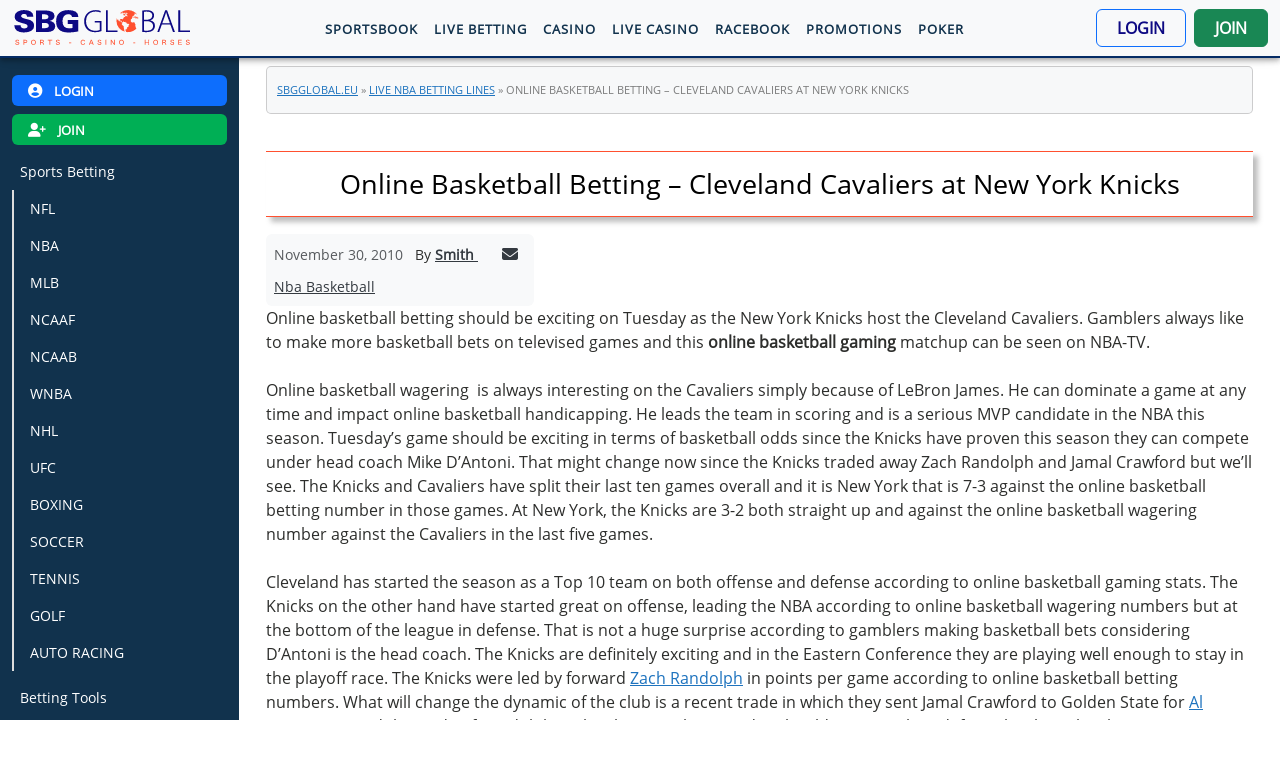

--- FILE ---
content_type: text/html; charset=UTF-8
request_url: https://www.sbgglobal.eu/nba-basketball/online-basketball-betting-cleveland-cavaliers-at-new-york-knicks/
body_size: 18300
content:
<!doctype html><html
lang=en data-bs-theme=auto><head
itemscope=itemscope itemtype=http://schema.org/WPHeader><style>img.lazy{min-height:1px}</style><link
href=https://www.sbgglobal.eu/blog/wp-content/plugins/w3-total-cache/pub/js/lazyload.min.js as=script><meta
charset="UTF-8"><title>Online Basketball Betting – Cleveland Cavaliers at New York Knicks</title><meta
name="viewport" content="width=device-width, initial-scale=1"><meta
name='robots' content='index, follow, max-image-preview:large, max-snippet:-1, max-video-preview:-1'><style>img:is([sizes="auto" i], [sizes^="auto," i]){contain-intrinsic-size:3000px 1500px}</style><meta
name="viewport" content="width=device-width, initial-scale=1"><title>Online Basketball Betting – Cleveland Cavaliers at New York Knicks</title><meta
name="description" content="Online basketball betting should be exciting on Tuesday as the New York Knicks host the Cleveland Cavaliers. Gamblers always like to make"><link
rel=canonical href=https://www.sbgglobal.eu/nba-basketball/online-basketball-betting-cleveland-cavaliers-at-new-york-knicks/ ><meta
property="og:locale" content="en_US"><meta
property="og:type" content="article"><meta
property="og:title" content="Online Basketball Betting – Cleveland Cavaliers at New York Knicks"><meta
property="og:description" content="Online basketball betting should be exciting on Tuesday as the New York Knicks host the Cleveland Cavaliers. Gamblers always like to make"><meta
property="og:url" content="https://www.sbgglobal.eu/nba-basketball/online-basketball-betting-cleveland-cavaliers-at-new-york-knicks/"><meta
property="og:site_name" content="SBGGlobal.eu"><meta
property="article:publisher" content="https://www.facebook.com/SBGGlobal.eu/"><meta
property="article:published_time" content="2010-11-30T16:48:31+00:00"><meta
property="article:modified_time" content="2023-10-18T17:52:29+00:00"><meta
name="author" content="Smith"><meta
name="twitter:card" content="summary_large_image"><meta
name="twitter:creator" content="@sbgglobal"><meta
name="twitter:site" content="@sbgglobal"><meta
name="twitter:label1" content="Written by"><meta
name="twitter:data1" content="Smith"><meta
name="twitter:label2" content="Est. reading time"><meta
name="twitter:data2" content="2 minutes"> <script type=application/ld+json class=yoast-schema-graph>{"@context":"https://schema.org","@graph":[{"@type":"Article","@id":"https://www.sbgglobal.eu/nba-basketball/online-basketball-betting-cleveland-cavaliers-at-new-york-knicks/#article","isPartOf":{"@id":"https://www.sbgglobal.eu/nba-basketball/online-basketball-betting-cleveland-cavaliers-at-new-york-knicks/"},"author":{"name":"Smith","@id":"https://www.sbgglobal.eu/#/schema/person/5acc89588a20f9e5a32f19b9d6350e8a"},"headline":"Online Basketball Betting – Cleveland Cavaliers at New York Knicks","datePublished":"2010-11-30T16:48:31+00:00","dateModified":"2023-10-18T17:52:29+00:00","mainEntityOfPage":{"@id":"https://www.sbgglobal.eu/nba-basketball/online-basketball-betting-cleveland-cavaliers-at-new-york-knicks/"},"wordCount":409,"publisher":{"@id":"https://www.sbgglobal.eu/#organization"},"keywords":["NBA Basketball"],"articleSection":["Live NBA Betting Lines"],"inLanguage":"en-US"},{"@type":"WebPage","@id":"https://www.sbgglobal.eu/nba-basketball/online-basketball-betting-cleveland-cavaliers-at-new-york-knicks/","url":"https://www.sbgglobal.eu/nba-basketball/online-basketball-betting-cleveland-cavaliers-at-new-york-knicks/","name":"Online Basketball Betting – Cleveland Cavaliers at New York Knicks","isPartOf":{"@id":"https://www.sbgglobal.eu/#website"},"datePublished":"2010-11-30T16:48:31+00:00","dateModified":"2023-10-18T17:52:29+00:00","description":"Online basketball betting should be exciting on Tuesday as the New York Knicks host the Cleveland Cavaliers. Gamblers always like to make","breadcrumb":{"@id":"https://www.sbgglobal.eu/nba-basketball/online-basketball-betting-cleveland-cavaliers-at-new-york-knicks/#breadcrumb"},"inLanguage":"en-US","potentialAction":[{"@type":"ReadAction","target":["https://www.sbgglobal.eu/nba-basketball/online-basketball-betting-cleveland-cavaliers-at-new-york-knicks/"]}]},{"@type":"BreadcrumbList","@id":"https://www.sbgglobal.eu/nba-basketball/online-basketball-betting-cleveland-cavaliers-at-new-york-knicks/#breadcrumb","itemListElement":[{"@type":"ListItem","position":1,"name":"SBGGlobal.eu","item":"https://www.sbgglobal.eu/"},{"@type":"ListItem","position":2,"name":"Live NBA Betting Lines","item":"https://www.sbgglobal.eu/nba-basketball/"},{"@type":"ListItem","position":3,"name":"Online Basketball Betting – Cleveland Cavaliers at New York Knicks"}]},{"@type":"WebSite","@id":"https://www.sbgglobal.eu/#website","url":"https://www.sbgglobal.eu/","name":"SBGGlobal.eu","description":"Bet on Sports, Sports Gambling at SBGGlobal Sportsbook","publisher":{"@id":"https://www.sbgglobal.eu/#organization"},"potentialAction":[{"@type":"SearchAction","target":{"@type":"EntryPoint","urlTemplate":"https://www.sbgglobal.eu/?s={search_term_string}"},"query-input":{"@type":"PropertyValueSpecification","valueRequired":true,"valueName":"search_term_string"}}],"inLanguage":"en-US"},{"@type":"Organization","@id":"https://www.sbgglobal.eu/#organization","name":"SBG Global","url":"https://www.sbgglobal.eu/","logo":{"@type":"ImageObject","inLanguage":"en-US","@id":"https://www.sbgglobal.eu/#/schema/logo/image/","url":"https://www.sbgglobal.eu/wp-content/uploads/2016/07/sbg.png","contentUrl":"https://www.sbgglobal.eu/wp-content/uploads/2016/07/sbg.png","width":256,"height":63,"caption":"SBG Global"},"image":{"@id":"https://www.sbgglobal.eu/#/schema/logo/image/"},"sameAs":["https://www.facebook.com/SBGGlobal.eu/","https://x.com/sbgglobal"]},{"@type":"Person","@id":"https://www.sbgglobal.eu/#/schema/person/5acc89588a20f9e5a32f19b9d6350e8a","name":"Smith","url":"https://www.sbgglobal.eu/author/mcorella/"}]}</script> <link
rel=alternate type=application/rss+xml title="SBGGlobal.eu &raquo; Feed" href=https://www.sbgglobal.eu/feed/ ><link
rel=alternate type=application/rss+xml title="SBGGlobal.eu &raquo; Comments Feed" href=https://www.sbgglobal.eu/comments/feed/ > <script>window._wpemojiSettings={"baseUrl":"https:\/\/s.w.org\/images\/core\/emoji\/16.0.1\/72x72\/","ext":".png","svgUrl":"https:\/\/s.w.org\/images\/core\/emoji\/16.0.1\/svg\/","svgExt":".svg","source":{"concatemoji":"https:\/\/www.sbgglobal.eu\/blog\/wp-includes\/js\/wp-emoji-release.min.js?ver=6.8.3"}};
/*! This file is auto-generated */
!function(s,n){var o,i,e;function c(e){try{var t={supportTests:e,timestamp:(new Date).valueOf()};sessionStorage.setItem(o,JSON.stringify(t))}catch(e){}}function p(e,t,n){e.clearRect(0,0,e.canvas.width,e.canvas.height),e.fillText(t,0,0);var t=new Uint32Array(e.getImageData(0,0,e.canvas.width,e.canvas.height).data),a=(e.clearRect(0,0,e.canvas.width,e.canvas.height),e.fillText(n,0,0),new Uint32Array(e.getImageData(0,0,e.canvas.width,e.canvas.height).data));return t.every(function(e,t){return e===a[t]})}function u(e,t){e.clearRect(0,0,e.canvas.width,e.canvas.height),e.fillText(t,0,0);for(var n=e.getImageData(16,16,1,1),a=0;a<n.data.length;a++)if(0!==n.data[a])return!1;return!0}function f(e,t,n,a){switch(t){case"flag":return n(e,"\ud83c\udff3\ufe0f\u200d\u26a7\ufe0f","\ud83c\udff3\ufe0f\u200b\u26a7\ufe0f")?!1:!n(e,"\ud83c\udde8\ud83c\uddf6","\ud83c\udde8\u200b\ud83c\uddf6")&&!n(e,"\ud83c\udff4\udb40\udc67\udb40\udc62\udb40\udc65\udb40\udc6e\udb40\udc67\udb40\udc7f","\ud83c\udff4\u200b\udb40\udc67\u200b\udb40\udc62\u200b\udb40\udc65\u200b\udb40\udc6e\u200b\udb40\udc67\u200b\udb40\udc7f");case"emoji":return!a(e,"\ud83e\udedf")}return!1}function g(e,t,n,a){var r="undefined"!=typeof WorkerGlobalScope&&self instanceof WorkerGlobalScope?new OffscreenCanvas(300,150):s.createElement("canvas"),o=r.getContext("2d",{willReadFrequently:!0}),i=(o.textBaseline="top",o.font="600 32px Arial",{});return e.forEach(function(e){i[e]=t(o,e,n,a)}),i}function t(e){var t=s.createElement("script");t.src=e,t.defer=!0,s.head.appendChild(t)}"undefined"!=typeof Promise&&(o="wpEmojiSettingsSupports",i=["flag","emoji"],n.supports={everything:!0,everythingExceptFlag:!0},e=new Promise(function(e){s.addEventListener("DOMContentLoaded",e,{once:!0})}),new Promise(function(t){var n=function(){try{var e=JSON.parse(sessionStorage.getItem(o));if("object"==typeof e&&"number"==typeof e.timestamp&&(new Date).valueOf()<e.timestamp+604800&&"object"==typeof e.supportTests)return e.supportTests}catch(e){}return null}();if(!n){if("undefined"!=typeof Worker&&"undefined"!=typeof OffscreenCanvas&&"undefined"!=typeof URL&&URL.createObjectURL&&"undefined"!=typeof Blob)try{var e="postMessage("+g.toString()+"("+[JSON.stringify(i),f.toString(),p.toString(),u.toString()].join(",")+"));",a=new Blob([e],{type:"text/javascript"}),r=new Worker(URL.createObjectURL(a),{name:"wpTestEmojiSupports"});return void(r.onmessage=function(e){c(n=e.data),r.terminate(),t(n)})}catch(e){}c(n=g(i,f,p,u))}t(n)}).then(function(e){for(var t in e)n.supports[t]=e[t],n.supports.everything=n.supports.everything&&n.supports[t],"flag"!==t&&(n.supports.everythingExceptFlag=n.supports.everythingExceptFlag&&n.supports[t]);n.supports.everythingExceptFlag=n.supports.everythingExceptFlag&&!n.supports.flag,n.DOMReady=!1,n.readyCallback=function(){n.DOMReady=!0}}).then(function(){return e}).then(function(){var e;n.supports.everything||(n.readyCallback(),(e=n.source||{}).concatemoji?t(e.concatemoji):e.wpemoji&&e.twemoji&&(t(e.twemoji),t(e.wpemoji)))}))}((window,document),window._wpemojiSettings);</script> <style id=wp-emoji-styles-inline-css>img.wp-smiley,img.emoji{display:inline !important;border:none !important;box-shadow:none !important;height:1em !important;width:1em !important;margin:0 0.07em !important;vertical-align:-0.1em !important;background:none !important;padding:0 !important}</style><link
rel=stylesheet id=wp-block-library-css href='https://www.sbgglobal.eu/blog/wp-includes/css/dist/block-library/style.min.css' media=all><style id=classic-theme-styles-inline-css>/*! This file is auto-generated */
.wp-block-button__link{color:#fff;background-color:#32373c;border-radius:9999px;box-shadow:none;text-decoration:none;padding:calc(.667em + 2px) calc(1.333em + 2px);font-size:1.125em}.wp-block-file__button{background:#32373c;color:#fff;text-decoration:none}</style><style id=global-styles-inline-css>/*<![CDATA[*/:root{--wp--preset--aspect-ratio--square:1;--wp--preset--aspect-ratio--4-3:4/3;--wp--preset--aspect-ratio--3-4:3/4;--wp--preset--aspect-ratio--3-2:3/2;--wp--preset--aspect-ratio--2-3:2/3;--wp--preset--aspect-ratio--16-9:16/9;--wp--preset--aspect-ratio--9-16:9/16;--wp--preset--color--black:#000;--wp--preset--color--cyan-bluish-gray:#abb8c3;--wp--preset--color--white:#fff;--wp--preset--color--pale-pink:#f78da7;--wp--preset--color--vivid-red:#cf2e2e;--wp--preset--color--luminous-vivid-orange:#ff6900;--wp--preset--color--luminous-vivid-amber:#fcb900;--wp--preset--color--light-green-cyan:#7bdcb5;--wp--preset--color--vivid-green-cyan:#00d084;--wp--preset--color--pale-cyan-blue:#8ed1fc;--wp--preset--color--vivid-cyan-blue:#0693e3;--wp--preset--color--vivid-purple:#9b51e0;--wp--preset--color--contrast:var(--contrast);--wp--preset--color--contrast-2:var(--contrast-2);--wp--preset--color--contrast-3:var(--contrast-3);--wp--preset--color--base:var(--base);--wp--preset--color--base-2:var(--base-2);--wp--preset--color--base-3:var(--base-3);--wp--preset--color--accent:var(--accent);--wp--preset--gradient--vivid-cyan-blue-to-vivid-purple:linear-gradient(135deg,rgba(6,147,227,1) 0%,rgb(155,81,224) 100%);--wp--preset--gradient--light-green-cyan-to-vivid-green-cyan:linear-gradient(135deg,rgb(122,220,180) 0%,rgb(0,208,130) 100%);--wp--preset--gradient--luminous-vivid-amber-to-luminous-vivid-orange:linear-gradient(135deg,rgba(252,185,0,1) 0%,rgba(255,105,0,1) 100%);--wp--preset--gradient--luminous-vivid-orange-to-vivid-red:linear-gradient(135deg,rgba(255,105,0,1) 0%,rgb(207,46,46) 100%);--wp--preset--gradient--very-light-gray-to-cyan-bluish-gray:linear-gradient(135deg,rgb(238,238,238) 0%,rgb(169,184,195) 100%);--wp--preset--gradient--cool-to-warm-spectrum:linear-gradient(135deg,rgb(74,234,220) 0%,rgb(151,120,209) 20%,rgb(207,42,186) 40%,rgb(238,44,130) 60%,rgb(251,105,98) 80%,rgb(254,248,76) 100%);--wp--preset--gradient--blush-light-purple:linear-gradient(135deg,rgb(255,206,236) 0%,rgb(152,150,240) 100%);--wp--preset--gradient--blush-bordeaux:linear-gradient(135deg,rgb(254,205,165) 0%,rgb(254,45,45) 50%,rgb(107,0,62) 100%);--wp--preset--gradient--luminous-dusk:linear-gradient(135deg,rgb(255,203,112) 0%,rgb(199,81,192) 50%,rgb(65,88,208) 100%);--wp--preset--gradient--pale-ocean:linear-gradient(135deg,rgb(255,245,203) 0%,rgb(182,227,212) 50%,rgb(51,167,181) 100%);--wp--preset--gradient--electric-grass:linear-gradient(135deg,rgb(202,248,128) 0%,rgb(113,206,126) 100%);--wp--preset--gradient--midnight:linear-gradient(135deg,rgb(2,3,129) 0%,rgb(40,116,252) 100%);--wp--preset--font-size--small:13px;--wp--preset--font-size--medium:20px;--wp--preset--font-size--large:36px;--wp--preset--font-size--x-large:42px;--wp--preset--spacing--20:0.44rem;--wp--preset--spacing--30:0.67rem;--wp--preset--spacing--40:1rem;--wp--preset--spacing--50:1.5rem;--wp--preset--spacing--60:2.25rem;--wp--preset--spacing--70:3.38rem;--wp--preset--spacing--80:5.06rem;--wp--preset--shadow--natural:6px 6px 9px rgba(0, 0, 0, 0.2);--wp--preset--shadow--deep:12px 12px 50px rgba(0, 0, 0, 0.4);--wp--preset--shadow--sharp:6px 6px 0px rgba(0, 0, 0, 0.2);--wp--preset--shadow--outlined:6px 6px 0px -3px rgba(255, 255, 255, 1), 6px 6px rgba(0, 0, 0, 1);--wp--preset--shadow--crisp:6px 6px 0px rgba(0, 0, 0, 1)}:where(.is-layout-flex){gap:0.5em}:where(.is-layout-grid){gap:0.5em}body .is-layout-flex{display:flex}.is-layout-flex{flex-wrap:wrap;align-items:center}.is-layout-flex>:is(*,div){margin:0}body .is-layout-grid{display:grid}.is-layout-grid>:is(*,div){margin:0}:where(.wp-block-columns.is-layout-flex){gap:2em}:where(.wp-block-columns.is-layout-grid){gap:2em}:where(.wp-block-post-template.is-layout-flex){gap:1.25em}:where(.wp-block-post-template.is-layout-grid){gap:1.25em}.has-black-color{color:var(--wp--preset--color--black) !important}.has-cyan-bluish-gray-color{color:var(--wp--preset--color--cyan-bluish-gray) !important}.has-white-color{color:var(--wp--preset--color--white) !important}.has-pale-pink-color{color:var(--wp--preset--color--pale-pink) !important}.has-vivid-red-color{color:var(--wp--preset--color--vivid-red) !important}.has-luminous-vivid-orange-color{color:var(--wp--preset--color--luminous-vivid-orange) !important}.has-luminous-vivid-amber-color{color:var(--wp--preset--color--luminous-vivid-amber) !important}.has-light-green-cyan-color{color:var(--wp--preset--color--light-green-cyan) !important}.has-vivid-green-cyan-color{color:var(--wp--preset--color--vivid-green-cyan) !important}.has-pale-cyan-blue-color{color:var(--wp--preset--color--pale-cyan-blue) !important}.has-vivid-cyan-blue-color{color:var(--wp--preset--color--vivid-cyan-blue) !important}.has-vivid-purple-color{color:var(--wp--preset--color--vivid-purple) !important}.has-black-background-color{background-color:var(--wp--preset--color--black) !important}.has-cyan-bluish-gray-background-color{background-color:var(--wp--preset--color--cyan-bluish-gray) !important}.has-white-background-color{background-color:var(--wp--preset--color--white) !important}.has-pale-pink-background-color{background-color:var(--wp--preset--color--pale-pink) !important}.has-vivid-red-background-color{background-color:var(--wp--preset--color--vivid-red) !important}.has-luminous-vivid-orange-background-color{background-color:var(--wp--preset--color--luminous-vivid-orange) !important}.has-luminous-vivid-amber-background-color{background-color:var(--wp--preset--color--luminous-vivid-amber) !important}.has-light-green-cyan-background-color{background-color:var(--wp--preset--color--light-green-cyan) !important}.has-vivid-green-cyan-background-color{background-color:var(--wp--preset--color--vivid-green-cyan) !important}.has-pale-cyan-blue-background-color{background-color:var(--wp--preset--color--pale-cyan-blue) !important}.has-vivid-cyan-blue-background-color{background-color:var(--wp--preset--color--vivid-cyan-blue) !important}.has-vivid-purple-background-color{background-color:var(--wp--preset--color--vivid-purple) !important}.has-black-border-color{border-color:var(--wp--preset--color--black) !important}.has-cyan-bluish-gray-border-color{border-color:var(--wp--preset--color--cyan-bluish-gray) !important}.has-white-border-color{border-color:var(--wp--preset--color--white) !important}.has-pale-pink-border-color{border-color:var(--wp--preset--color--pale-pink) !important}.has-vivid-red-border-color{border-color:var(--wp--preset--color--vivid-red) !important}.has-luminous-vivid-orange-border-color{border-color:var(--wp--preset--color--luminous-vivid-orange) !important}.has-luminous-vivid-amber-border-color{border-color:var(--wp--preset--color--luminous-vivid-amber) !important}.has-light-green-cyan-border-color{border-color:var(--wp--preset--color--light-green-cyan) !important}.has-vivid-green-cyan-border-color{border-color:var(--wp--preset--color--vivid-green-cyan) !important}.has-pale-cyan-blue-border-color{border-color:var(--wp--preset--color--pale-cyan-blue) !important}.has-vivid-cyan-blue-border-color{border-color:var(--wp--preset--color--vivid-cyan-blue) !important}.has-vivid-purple-border-color{border-color:var(--wp--preset--color--vivid-purple) !important}.has-vivid-cyan-blue-to-vivid-purple-gradient-background{background:var(--wp--preset--gradient--vivid-cyan-blue-to-vivid-purple) !important}.has-light-green-cyan-to-vivid-green-cyan-gradient-background{background:var(--wp--preset--gradient--light-green-cyan-to-vivid-green-cyan) !important}.has-luminous-vivid-amber-to-luminous-vivid-orange-gradient-background{background:var(--wp--preset--gradient--luminous-vivid-amber-to-luminous-vivid-orange) !important}.has-luminous-vivid-orange-to-vivid-red-gradient-background{background:var(--wp--preset--gradient--luminous-vivid-orange-to-vivid-red) !important}.has-very-light-gray-to-cyan-bluish-gray-gradient-background{background:var(--wp--preset--gradient--very-light-gray-to-cyan-bluish-gray) !important}.has-cool-to-warm-spectrum-gradient-background{background:var(--wp--preset--gradient--cool-to-warm-spectrum) !important}.has-blush-light-purple-gradient-background{background:var(--wp--preset--gradient--blush-light-purple) !important}.has-blush-bordeaux-gradient-background{background:var(--wp--preset--gradient--blush-bordeaux) !important}.has-luminous-dusk-gradient-background{background:var(--wp--preset--gradient--luminous-dusk) !important}.has-pale-ocean-gradient-background{background:var(--wp--preset--gradient--pale-ocean) !important}.has-electric-grass-gradient-background{background:var(--wp--preset--gradient--electric-grass) !important}.has-midnight-gradient-background{background:var(--wp--preset--gradient--midnight) !important}.has-small-font-size{font-size:var(--wp--preset--font-size--small) !important}.has-medium-font-size{font-size:var(--wp--preset--font-size--medium) !important}.has-large-font-size{font-size:var(--wp--preset--font-size--large) !important}.has-x-large-font-size{font-size:var(--wp--preset--font-size--x-large) !important}:where(.wp-block-post-template.is-layout-flex){gap:1.25em}:where(.wp-block-post-template.is-layout-grid){gap:1.25em}:where(.wp-block-columns.is-layout-flex){gap:2em}:where(.wp-block-columns.is-layout-grid){gap:2em}:root :where(.wp-block-pullquote){font-size:1.5em;line-height:1.6}/*]]>*/</style><link
rel=stylesheet id=bootstrap-min-css href='https://www.sbgglobal.eu/assets/dist/css/bootstrap.min.css' media=all><link
rel=stylesheet id=plugins-css href='https://www.sbgglobal.eu/assets/css/plugins.css' media=all><link
rel=stylesheet id=fontello-css href='https://www.sbgglobal.eu/assets/css/font-icons/css/fontello.css' media=all><link
rel=stylesheet id=animate-css href='https://www.sbgglobal.eu/assets/css/animate.css' media=all><link
rel=stylesheet id=style-css href='https://www.sbgglobal.eu/assets/css/style.css' media=all><link
rel=stylesheet id=fontawesome-css href='https://www.sbgglobal.eu/assets/fontawesome/css/fontawesome.css' media=all><link
rel=stylesheet id=brands-css href='https://www.sbgglobal.eu/assets/fontawesome/css/brands.css' media=all><link
rel=stylesheet id=solid-css href='https://www.sbgglobal.eu/assets/fontawesome/css/solid.css' media=all><link
rel=stylesheet id=duotone-css href='https://www.sbgglobal.eu/assets/fontawesome/css/duotone.css' media=all><link
rel=stylesheet id=sportsbook-odds-css href='https://www.sbgglobal.eu/assets/css/sportsbook-odds.css' media=all><link
rel=stylesheet id=generate-style-css href='https://www.sbgglobal.eu/blog/wp-content/themes/generatepress/assets/css/main.min.css' media=all><style id=generate-style-inline-css>/*<![CDATA[*/body{background-color:var(--base-2);color:var(--contrast)}a{color:var(--accent)}a{text-decoration:underline}.entry-title a, .site-branding a, a.button, .wp-block-button__link, .main-navigation a{text-decoration:none}a:hover,a:focus,a:active{color:var(--contrast)}.wp-block-group__inner-container{max-width:1200px;margin-left:auto;margin-right:auto}:root{--contrast:#222;--contrast-2:#575760;--contrast-3:#b2b2be;--base:#f0f0f0;--base-2:#f7f8f9;--base-3:#fff;--accent:#1e73be}:root .has-contrast-color{color:var(--contrast)}:root .has-contrast-background-color{background-color:var(--contrast)}:root .has-contrast-2-color{color:var(--contrast-2)}:root .has-contrast-2-background-color{background-color:var(--contrast-2)}:root .has-contrast-3-color{color:var(--contrast-3)}:root .has-contrast-3-background-color{background-color:var(--contrast-3)}:root .has-base-color{color:var(--base)}:root .has-base-background-color{background-color:var(--base)}:root .has-base-2-color{color:var(--base-2)}:root .has-base-2-background-color{background-color:var(--base-2)}:root .has-base-3-color{color:var(--base-3)}:root .has-base-3-background-color{background-color:var(--base-3)}:root .has-accent-color{color:var(--accent)}:root .has-accent-background-color{background-color:var(--accent)}.entry-title a{font-weight:normal;font-style:normal;font-size:19px}body,button,input,select,textarea{font-size:14px}body{line-height:23px}button:not(.menu-toggle),html input[type="button"],input[type="reset"],input[type="submit"],.button,.wp-block-button .wp-block-button__link{font-family:-apple-system,system-ui,BlinkMacSystemFont,"Segoe UI",Helvetica,Arial,sans-serif,"Apple Color Emoji","Segoe UI Emoji","Segoe UI Symbol";text-transform:uppercase}h1.entry-title{font-size:30px}.top-bar{background-color:#636363;color:#fff}.top-bar a{color:#fff}.top-bar a:hover{color:#303030}.site-header{background-color:var(--base-3)}.main-title a,.main-title a:hover{color:var(--contrast)}.site-description{color:var(--contrast-2)}.mobile-menu-control-wrapper .menu-toggle,.mobile-menu-control-wrapper .menu-toggle:hover,.mobile-menu-control-wrapper .menu-toggle:focus,.has-inline-mobile-toggle #site-navigation.toggled{background-color:rgba(0, 0, 0, 0.02)}.main-navigation,.main-navigation ul ul{background-color:var(--base-3)}.main-navigation .main-nav ul li a, .main-navigation .menu-toggle, .main-navigation .menu-bar-items{color:var(--contrast)}.main-navigation .main-nav ul li:not([class*="current-menu-"]):hover > a, .main-navigation .main-nav ul li:not([class*="current-menu-"]):focus > a, .main-navigation .main-nav ul li.sfHover:not([class*="current-menu-"]) > a, .main-navigation .menu-bar-item:hover > a, .main-navigation .menu-bar-item.sfHover>a{color:var(--accent)}button.menu-toggle:hover,button.menu-toggle:focus{color:var(--contrast)}.main-navigation .main-nav ul li[class*="current-menu-"]>a{color:var(--accent)}.navigation-search input[type="search"],.navigation-search input[type="search"]:active, .navigation-search input[type="search"]:focus, .main-navigation .main-nav ul li.search-item.active > a, .main-navigation .menu-bar-items .search-item.active>a{color:var(--accent)}.main-navigation ul ul{background-color:var(--base)}.separate-containers .inside-article, .separate-containers .comments-area, .separate-containers .page-header, .one-container .container, .separate-containers .paging-navigation,.inside-page-header{background-color:var(--base-3)}.entry-title a{color:var(--contrast)}.entry-title a:hover{color:var(--contrast-2)}.entry-meta{color:var(--contrast-2)}.sidebar .widget{background-color:var(--base-3)}.footer-widgets{background-color:var(--base-3)}.site-info{background-color:var(--base-3)}input[type="text"],input[type="email"],input[type="url"],input[type="password"],input[type="search"],input[type="tel"],input[type="number"],textarea,select{color:var(--contrast);background-color:var(--base-2);border-color:var(--base)}input[type="text"]:focus,input[type="email"]:focus,input[type="url"]:focus,input[type="password"]:focus,input[type="search"]:focus,input[type="tel"]:focus,input[type="number"]:focus,textarea:focus,select:focus{color:var(--contrast);background-color:var(--base-2);border-color:var(--contrast-3)}button,html input[type="button"],input[type="reset"],input[type="submit"],a.button,a.wp-block-button__link:not(.has-background){color:#fff;background-color:#55555e}button:hover,html input[type="button"]:hover,input[type="reset"]:hover,input[type="submit"]:hover,a.button:hover,button:focus,html input[type="button"]:focus,input[type="reset"]:focus,input[type="submit"]:focus,a.button:focus,a.wp-block-button__link:not(.has-background):active,a.wp-block-button__link:not(.has-background):focus,a.wp-block-button__link:not(.has-background):hover{color:#fff;background-color:#3f4047}a.generate-back-to-top{background-color:rgba( 0,0,0,0.4 );color:#fff}a.generate-back-to-top:hover,a.generate-back-to-top:focus{background-color:rgba( 0,0,0,0.6 );color:#fff}:root{--gp-search-modal-bg-color:var(--base-3);--gp-search-modal-text-color:var(--contrast);--gp-search-modal-overlay-bg-color:rgba(0,0,0,0.2)}@media (max-width: 768px){.main-navigation .menu-bar-item:hover > a, .main-navigation .menu-bar-item.sfHover>a{background:none;color:var(--contrast)}}.inside-header{padding:0px}.nav-below-header .main-navigation .inside-navigation.grid-container, .nav-above-header .main-navigation .inside-navigation.grid-container{padding:0px 20px 0px 20px}.separate-containers .inside-article, .separate-containers .comments-area, .separate-containers .page-header, .separate-containers .paging-navigation, .one-container .site-content,.inside-page-header{padding:0px}.site-main .wp-block-group__inner-container{padding:0px}.separate-containers .paging-navigation{padding-top:20px;padding-bottom:20px}.entry-content .alignwide, body:not(.no-sidebar) .entry-content .alignfull{margin-left:-0px;width:calc(100% + 0px);max-width:calc(100% + 0px)}.one-container.right-sidebar .site-main,.one-container.both-right .site-main{margin-right:0px}.one-container.left-sidebar .site-main,.one-container.both-left .site-main{margin-left:0px}.one-container.both-sidebars .site-main{margin:0px}.sidebar .widget, .page-header, .widget-area .main-navigation,.site-main>*{margin-bottom:0px}.separate-containers .site-main{margin:0px}.both-right .inside-left-sidebar,.both-left .inside-left-sidebar{margin-right:0px}.both-right .inside-right-sidebar,.both-left .inside-right-sidebar{margin-left:0px}.one-container.archive .post:not(:last-child):not(.is-loop-template-item), .one-container.blog .post:not(:last-child):not(.is-loop-template-item){padding-bottom:0px}.separate-containers .featured-image{margin-top:0px}.separate-containers .inside-right-sidebar, .separate-containers .inside-left-sidebar{margin-top:0px;margin-bottom:0px}.rtl .menu-item-has-children .dropdown-menu-toggle{padding-left:20px}.rtl .main-navigation .main-nav ul li.menu-item-has-children>a{padding-right:20px}@media (max-width:768px){.separate-containers .inside-article, .separate-containers .comments-area, .separate-containers .page-header, .separate-containers .paging-navigation, .one-container .site-content,.inside-page-header{padding:30px}.site-main .wp-block-group__inner-container{padding:30px}.inside-top-bar{padding-right:30px;padding-left:30px}.inside-header{padding-right:30px;padding-left:30px}.widget-area .widget{padding-top:30px;padding-right:30px;padding-bottom:30px;padding-left:30px}.footer-widgets-container{padding-top:30px;padding-right:30px;padding-bottom:30px;padding-left:30px}.inside-site-info{padding-right:30px;padding-left:30px}.entry-content .alignwide, body:not(.no-sidebar) .entry-content .alignfull{margin-left:-30px;width:calc(100% + 60px);max-width:calc(100% + 60px)}.one-container .site-main .paging-navigation{margin-bottom:0px}}.is-right-sidebar{width:30%}.is-left-sidebar{width:30%}.site-content .content-area{width:100%}@media (max-width: 768px){.main-navigation .menu-toggle,.sidebar-nav-mobile:not(#sticky-placeholder){display:block}.main-navigation ul,.gen-sidebar-nav,.main-navigation:not(.slideout-navigation):not(.toggled) .main-nav > ul,.has-inline-mobile-toggle #site-navigation .inside-navigation>*:not(.navigation-search):not(.main-nav){display:none}.nav-align-right .inside-navigation,.nav-align-center .inside-navigation{justify-content:space-between}.has-inline-mobile-toggle .mobile-menu-control-wrapper{display:flex;flex-wrap:wrap}.has-inline-mobile-toggle .inside-header{flex-direction:row;text-align:left;flex-wrap:wrap}.has-inline-mobile-toggle .header-widget,.has-inline-mobile-toggle #site-navigation{flex-basis:100%}.nav-float-left .has-inline-mobile-toggle #site-navigation{order:10}}.post-image:not(:first-child),.page-content:not(:first-child),.entry-content:not(:first-child),.entry-summary:not(:first-child),footer.entry-meta{margin-top:0em}.post-image-above-header .inside-article div.featured-image, .post-image-above-header .inside-article div.post-image{margin-bottom:0em}/*]]>*/</style><link
rel=stylesheet id=generate-child-css href='https://www.sbgglobal.eu/blog/wp-content/themes/sbg_v3/style.css' media=all> <script src="https://www.sbgglobal.eu/blog/wp-includes/js/jquery/jquery.min.js" id=jquery-core-js></script> <script src="https://www.sbgglobal.eu/blog/wp-includes/js/jquery/jquery-migrate.min.js" id=jquery-migrate-js></script> <script src="https://www.sbgglobal.eu/assets/js/jquery.min.js" id=jquery.min-js></script> <link
rel=https://api.w.org/ href=https://www.sbgglobal.eu/wp-json/ ><link
rel=alternate title=JSON type=application/json href=https://www.sbgglobal.eu/wp-json/wp/v2/posts/4284><link
rel=shortlink href='https://www.sbgglobal.eu/?p=4284'><link
rel=alternate title="oEmbed (JSON)" type=application/json+oembed href="https://www.sbgglobal.eu/wp-json/oembed/1.0/embed?url=https%3A%2F%2Fwww.sbgglobal.eu%2Fnba-basketball%2Fonline-basketball-betting-cleveland-cavaliers-at-new-york-knicks%2F"><link
rel=alternate title="oEmbed (XML)" type=text/xml+oembed href="https://www.sbgglobal.eu/wp-json/oembed/1.0/embed?url=https%3A%2F%2Fwww.sbgglobal.eu%2Fnba-basketball%2Fonline-basketball-betting-cleveland-cavaliers-at-new-york-knicks%2F&#038;format=xml">
 <script async src="https://www.googletagmanager.com/gtag/js?id=UA-23851229-4"></script> <script>window.dataLayer=window.dataLayer||[];function gtag(){dataLayer.push(arguments);}
gtag('js',new Date());gtag('config','UA-23851229-4');</script>  <script async src=https://www.googletagmanager.com/gtag/js?id=G-5LMSWL98PK></script> <script>window.dataLayer=window.dataLayer||[];function gtag(){dataLayer.push(arguments);}
gtag('js',new Date());gtag('config','G-5LMSWL98PK');</script> <meta
name="google-site-verification" content="3BWFugh0uOI2VKbzhrXEM7KXU_K8MiZATTRSmDE7NjY"> <script src=https://bf54ec392d0144a38e5ba00f46b83dee.js.ubembed.com async></script> <script id=respondio__widget src="https://cdn.respond.io/webchat/widget/widget.js?cId=baf760cba6e8f0276a0b773a6fafd5c7da5e1cc9c4c54a038aac654e0b7af44c"></script><meta
name="generator" content="Powered by WPBakery Page Builder - drag and drop page builder for WordPress."><meta
name="generator" content="Powered by Slider Revolution 6.6.18 - responsive, Mobile-Friendly Slider Plugin for WordPress with comfortable drag and drop interface."><link
rel=icon href=https://www.sbgglobal.eu/blog/wp-content/uploads/2017/07/cropped-favicon-32x32.png sizes=32x32><link
rel=icon href=https://www.sbgglobal.eu/blog/wp-content/uploads/2017/07/cropped-favicon-192x192.png sizes=192x192><link
rel=apple-touch-icon href=https://www.sbgglobal.eu/blog/wp-content/uploads/2017/07/cropped-favicon-180x180.png><meta
name="msapplication-TileImage" content="https://www.sbgglobal.eu/blog/wp-content/uploads/2017/07/cropped-favicon-270x270.png"> <script>function setREVStartSize(e){window.RSIW=window.RSIW===undefined?window.innerWidth:window.RSIW;window.RSIH=window.RSIH===undefined?window.innerHeight:window.RSIH;try{var pw=document.getElementById(e.c).parentNode.offsetWidth,newh;pw=pw===0||isNaN(pw)||(e.l=="fullwidth"||e.layout=="fullwidth")?window.RSIW:pw;e.tabw=e.tabw===undefined?0:parseInt(e.tabw);e.thumbw=e.thumbw===undefined?0:parseInt(e.thumbw);e.tabh=e.tabh===undefined?0:parseInt(e.tabh);e.thumbh=e.thumbh===undefined?0:parseInt(e.thumbh);e.tabhide=e.tabhide===undefined?0:parseInt(e.tabhide);e.thumbhide=e.thumbhide===undefined?0:parseInt(e.thumbhide);e.mh=e.mh===undefined||e.mh==""||e.mh==="auto"?0:parseInt(e.mh,0);if(e.layout==="fullscreen"||e.l==="fullscreen")
newh=Math.max(e.mh,window.RSIH);else{e.gw=Array.isArray(e.gw)?e.gw:[e.gw];for(var i in e.rl)if(e.gw[i]===undefined||e.gw[i]===0)e.gw[i]=e.gw[i-1];e.gh=e.el===undefined||e.el===""||(Array.isArray(e.el)&&e.el.length==0)?e.gh:e.el;e.gh=Array.isArray(e.gh)?e.gh:[e.gh];for(var i in e.rl)if(e.gh[i]===undefined||e.gh[i]===0)e.gh[i]=e.gh[i-1];var nl=new Array(e.rl.length),ix=0,sl;e.tabw=e.tabhide>=pw?0:e.tabw;e.thumbw=e.thumbhide>=pw?0:e.thumbw;e.tabh=e.tabhide>=pw?0:e.tabh;e.thumbh=e.thumbhide>=pw?0:e.thumbh;for(var i in e.rl)nl[i]=e.rl[i]<window.RSIW?0:e.rl[i];sl=nl[0];for(var i in nl)if(sl>nl[i]&&nl[i]>0){sl=nl[i];ix=i;}
var m=pw>(e.gw[ix]+e.tabw+e.thumbw)?1:(pw-(e.tabw+e.thumbw))/(e.gw[ix]);newh=(e.gh[ix]*m)+(e.tabh+e.thumbh);}
var el=document.getElementById(e.c);if(el!==null&&el)el.style.height=newh+"px";el=document.getElementById(e.c+"_wrapper");if(el!==null&&el){el.style.height=newh+"px";el.style.display="block";}}catch(e){console.log("Failure at Presize of Slider:"+e)}};</script> <noscript><style>.wpb_animate_when_almost_visible{opacity:1}</style></noscript><link
rel=icon type=image/x-icon href=/assets/favicon.ico></head><body
class="wp-singular post-template-default single single-post postid-4284 single-format-standard wp-embed-responsive wp-theme-generatepress wp-child-theme-sbg_v3 page-blog post-image-below-header post-image-aligned-center sticky-menu-fade no-sidebar nav-float-right separate-containers header-aligned-left dropdown-hover wpb-js-composer js-comp-ver-6.8.0 vc_responsive" itemscope=itemscope itemtype=http://schema.org/WebPage><div
class=loader-wrap><div
class=pin><div
class=pulse></div></div></div><header
class=main-header data-bs-theme=white><div
class=header-inner><nav
class="navbar navbar-expand-lg navbar-light fixed-top bg-light d-none d-sm-block navbar-border" id=navbar-fixed-top itemscope=itemscope itemtype=http://schema.org/SiteNavigationElement role=navigation><div
class=container-fluid>
<a
class href=/ ><img
class=lazy src="data:image/svg+xml,%3Csvg%20xmlns='http://www.w3.org/2000/svg'%20viewBox='0%200%20180%2060'%3E%3C/svg%3E" data-src=/images/logo/sbg-logo.svg width=180 height=60 alt=Logo></a>
<button
class=navbar-toggler type=button data-bs-toggle=collapse data-bs-target=#navbarCollapse aria-controls=navbarCollapse aria-expanded=false aria-label="Toggle navigation">
<span
class=navbar-toggler-icon></span>
</button><div
class="collapse navbar-collapse" id=navbarCollapse><ul
id=navigation class="navbar-nav me-auto mb-2 mb-md-0 mx-auto">
<li
class=nav-item>
<a
class=nav-link href=/sportsbook/sports-betting-live-lines/ ><span
class=nav-link-txt>SPORTSBOOK</span></a>
</li>
<li
class=nav-item>
<a
class=nav-link href=/live-betting/ ><span
class=nav-link-txt>LIVE BETTING</span></a>
</li>
<li
class=nav-item>
<a
class=nav-link href=/online-casino/ ><span
class=nav-link-txt>CASINO</span></a>
</li>
<li
class=nav-item>
<a
class=nav-link href=/online-casino/games/live/ ><span
class=nav-link-txt>LIVE CASINO</span></a>
</li>
<li
class=nav-item>
<a
class=nav-link href=/horseracing/odds/ ><span
class=nav-link-txt>RACEBOOK</span></a>
</li>
<li
class=nav-item>
<a
class=nav-link href=/sportsbook/bonuses_promo/ ><span
class=nav-link-txt>PROMOTIONS</span></a>
</li>
<li
class=nav-item>
<a
class=nav-link href=/poker/ ><span
class=nav-link-txt>POKER</span></a>
</li>
<li
class="nav-item hidden">
<a
class=nav-link href=/banking/ ><span
class=nav-link-txt>BANKING</span></a>
</li></ul></div><div
class="float-end d-flex login-form">
<a
class="btn btn-outline-primary btn-login me-2" href=javascript:login(); role=button><span
class=px-2>LOGIN</span></a>
<a
class="btn btn-success btn-join text-white" href=javascript:openaccount();><span
class=px-2>JOIN</span></a></div></div></nav><nav
class="navbar navbar-light bg-light fixed-top d-block d-sm-none navbar-menu-mobile navbar-border" itemscope=itemscope itemtype=http://schema.org/SiteNavigationElement role=navigation><div
class=container-fluid>
<button
class="navbar-toggler offcanvas-btn border-0" type=button data-bs-toggle=offcanvas data-bs-target=#offcanvasDarkNavbar aria-controls=offcanvasDarkNavbar aria-label="Toggle navigation">
<span
class=navbar-toggler-icon></span>
</button>
<a
class=pt-1 href=/ >
<img
src="data:image/svg+xml,%3Csvg%20xmlns='http://www.w3.org/2000/svg'%20viewBox='0%200%20180%2060'%3E%3C/svg%3E" data-src=/images/logo/sbg-logo.svg class="pull-right lazy" width=180 height=60 alt=Logo>
</a>
<a
class=mobile-menu-login href=javascript:login(); title="Login User" role=button><span><i
class='fas fa-user-circle text-secondary'></i></span></a><div
class="offcanvas offcanvas-start bg-sidebar" tabindex=-1 id=offcanvasDarkNavbar aria-labelledby=offcanvasDarkNavbarLabel><div
class="offcanvas-header bg-light">
<a
class=offcanvas-title href=/ >
<img
class=lazy src="data:image/svg+xml,%3Csvg%20xmlns='http://www.w3.org/2000/svg'%20viewBox='0%200%20143%2045'%3E%3C/svg%3E" data-src=/images/logo/sbg-logo.svg width=143 height=45 alt=Logo>
</a>
<button
type=button class="btn-close btn-close" data-bs-dismiss=offcanvas aria-label=Close></button></div><div
class="offcanvas-body pt-0"><ul
class="navbar-nav justify-content-end flex-grow-1"><div
class="mobile-top-links-left-sidebar-carousel__container-background mb-3 border-bottom border-secondary" ><div
class="mobile-top-links-left-sidebar-carousel-wrap fl-wrap p-4 ps-0"><div
id=mobile-top-links-left-sidebar-carousel class="mobile-top-links-left-sidebar-carousel fl-wrap text-center"><div
class=mobile-top-links-left-sidebar-carousel-item>
<a
class="d-flex flex-column gap-2 text-decoration-none text-light" href=/sportsbook/sports-betting-live-lines/ >
<i
class='fas fa-football-ball d-line'></i>
<span
class=mobile-top-links__link-text>SPORTSBOOK</span>
</a></div><div
class=mobile-top-links-left-sidebar-carousel-item>
<a
class="d-flex flex-column gap-2 text-light text-decoration-none" href=/live-betting/ >
<i
class="fas fa-clock"></i>
<span
class=mobile-top-links__link-text>LIVE BETTING</span>
</a></div><div
class=mobile-top-links-left-sidebar-carousel-item>
<a
class="d-flex flex-column gap-2 text-light text-decoration-none" href=/online-casino/ >
<i
class="fa-solid fa-dice"></i>
<span
class=mobile-top-links__link-text>CASINO</span>
</a></div><div
class=mobile-top-links-left-sidebar-carousel-item>
<a
class="d-flex flex-column gap-2 text-light text-decoration-none" href=/online-casino/games/live/ >
<i
class="fa-solid fa-person-dots-from-line"></i>
<span
class=mobile-top-links__link-text>LIVE CASINO</span>
</a></div><div
class=mobile-top-links-left-sidebar-carousel-item>
<a
class="d-flex flex-column gap-2 text-light text-decoration-none" href=/horseracing/odds/ >
<i
class="fa-solid fa-horse-head"></i>
<span
class=mobile-top-links__link-text>RACEBOOK</span>
</a></div><div
class=mobile-top-links-left-sidebar-carousel-item>
<a
class="d-flex flex-column gap-2 text-light text-decoration-none" href=/poker/ >
<i
class="fa-solid fa-spade"></i>
<span
class=mobile-top-links__link-text>POKER</span>
</a></div><div
class=mobile-top-links-left-sidebar-carousel-item>
<a
class="d-flex flex-column gap-2 text-light text-decoration-none" href=/sportsbook/bonuses_promo/ >
<i
class='fas fa-gift'></i>
<span
class=mobile-top-links__link-text>PROMOTIONS</span>
</a></div></div><div
class="fc-cont fc-cont-prev d-none">
<i
class="fal fa-angle-left "></i></div><div
class="fc-cont fc-cont-next text-light">
<i
class="fal fa-angle-right"></i></div></div></div><div
class=left-menu-mobile><li
class="nav-item rounded mb-2 link-bg-login">
<a
href=javascript:login(); class="nav-link text-white px-3" title=Login>
<i
class="fas fa-user-circle"></i>
<span
class=" fw-bold text-uppercase ms-2"><small>Login</small></span>
</a>
</li>
<li
class="nav-item rounded mb-2 link-bg-join">
<a
href=javascript:openaccount(); class="nav-link text-white px-3" title=Join>
<i
class="fa-solid fa-user-plus"></i>
<span
class=" fw-bold text-uppercase ms-2"><small>Join</small></span>
</a>
</li>
<li
class="nav-item rounded-0 mb-2 d-flex-line sports">
<a
href=/sports-betting/ class="nav-link text-white py-2 rounded-0 border-secondary text-start" aria-current=page title="Sports Betting">
<span
class=ms-2>Sports Betting</span>
</a><ul
class=sub-menu>
<li
class="nav-link text-white rounded-0"><a
href=/nfl-football/ class="text-decoration-none text-white d-flex p-0" title="NFL Football" >NFL</a></li>
<li
class="nav-link text-white rounded-0"><a
href=/nba-basketball/ class="text-decoration-none text-white d-flex p-0" title="NBA Basketball ">NBA</a></li>
<li
class="nav-link text-white rounded-0"><a
href=/mlb-baseball/ class="text-decoration-none text-white d-flex p-0" title="MLB Baseball">MLB</a></li>
<li
class="nav-link text-white rounded-0"><a
href=/ncaa-college-football-betting/ class="text-decoration-none text-white d-flex p-0" title="NCAAF College Football">NCAAF</a></li>
<li
class="nav-link text-white rounded-0"><a
href=/ncaa-basketball/ class="text-decoration-none text-white d-flex p-0" title="NCAAB College Basketball ">NCAAB</a></li>
<li
class="nav-link text-white rounded-0"><a
href=/wnba-basketball/ class="text-decoration-none text-white d-flex p-0" title="WNBA Basketball">WNBA</a></li>
<li
class="nav-link text-white rounded-0"><a
href=/nhl-hockey/ class="text-decoration-none text-white d-flex p-0" title="NHL Hockey">NHL</a></li>
<li
class="nav-link text-white rounded-0"><a
href=/ufc/ class="text-decoration-none text-white d-flex p-0" title="UFC Betting">UFC</a></li>
<li
class="nav-link text-white rounded-0"><a
href=/boxing/ class="text-decoration-none text-white d-flex p-0" title="UFC Betting">BOXING</a></li>
<li
class="nav-link text-white rounded-0"><a
href=/football-soccer/ class="text-decoration-none text-white d-flex p-0" title="Soccer Betting">SOCCER</a></li>
<li
class="nav-link text-white rounded-0"><a
href=/tennis/ class="text-decoration-none text-white d-flex p-0" title="Tennis Betting">TENNIS</a></li>
<li
class="nav-link text-white rounded-0"><a
href=/golf/ class="text-decoration-none text-white d-flex p-0" title="Golf Betting">GOLF</a></li>
<li
class="nav-link text-white rounded-0"><a
href=/auto-racing/ class="text-decoration-none text-white d-flex p-0" title="Auto Racing">AUTO RACING</a></li></ul>
</li>
<li
class="nav-item rounded-0 mb-2">
<a
href=/sportsbook/betting-tools/ class="nav-link text-white py-2 rounded-0 border-secondary text-start" aria-current=page title="Betting Tools">
<span
class=ms-2>Betting Tools</span>
</a>
</li>
<li
class="nav-item rounded-0 mb-2">
<a
href=/sportsbook/betting-types/ class="nav-link text-white py-2 rounded-0 border-secondary text-start" aria-current=page title="Betting Types">
<span
class=ms-2>Betting Types</span>
</a>
</li><div
class=text-center>
<a
href=javascript:openaccount(); rel=nofollow><img
src="data:image/svg+xml,%3Csvg%20xmlns='http://www.w3.org/2000/svg'%20viewBox='0%200%20300%20300'%3E%3C/svg%3E" data-src=/images/banners/sports/400x378.gif class="border border-secondary zoom lazy" width=300 height=300 alt="SBGGlobal Online Sportsbook"></a></div></div></ul><hr><div
class="text-center login-form hidden"><div
class=row><div
class="col-sm-6 col-md-6 col-xs-6">
<a
class="btn btn-success d-block w-100 btn-join" href=javascript:openaccount();><span>JOIN</span></a></div><div
class="col-sm-6 col-md-6 col-xs-6">
<a
class="btn btn-outline-primary d-block w-100" href=javascript:login(); role=button><span>LOGIN</span></a></div></div></div></div></div></div></nav><nav
class="navbar fixed-bottom bg-body-tertiary py-3" id=navbar_fixed_bottom itemscope=itemscope itemtype=http://schema.org/SiteNavigationElement role=navigation><div
class=container><div
class="row text-center "><div
class=col-6>
<a
class="btn btn-success btn-fixed-bottom btn-join" href=javascript:openaccount();><span>JOIN</span></a></div><div
class=col-6>
<a
class="btn btn-outline-primary btn-fixed-bottom" href=javascript:login();><span>LOGIN</span></a></div></div></div></nav></div></header><div
class=content-area id=primary><main
class=site-main id=main><div
class="container-fluid main-menu-padding"><div
class=row><div
class="col-sm-auto bg-sidebar hidden-xs sidebar-xs"><div
class="d-flex flex-sm-column flex-row flex-nowrap align-items-center sticky-top mb-3" id=left-menu-stick><ul
class="nav nav-pills flex-column nav-flush flex-sm-column flex-row flex-nowrap mb-auto mx-auto justify-content-between w-100"><li
class="nav-item rounded mb-2 link-bg-login">
<a
href=javascript:login(); class="nav-link text-white px-3" title=Login>
<i
class="fas fa-user-circle"></i>
<span
class=" fw-bold text-uppercase ms-2"><small>Login</small></span>
</a>
</li>
<li
class="nav-item rounded mb-2 link-bg-join">
<a
href=javascript:openaccount(); class="nav-link text-white px-3" title=Join>
<i
class="fa-solid fa-user-plus"></i>
<span
class=" fw-bold text-uppercase ms-2"><small>Join</small></span>
</a>
</li>
<li
class="nav-item rounded-0 mb-2 d-flex-line sports">
<a
href=/sports-betting/ class="nav-link text-white py-2 rounded-0 border-secondary text-start" aria-current=page title="Sports Betting">
<span
class=ms-2>Sports Betting</span>
</a><ul
class=sub-menu>
<li
class="nav-link text-white rounded-0"><a
href=/nfl-football/ class="text-decoration-none text-white d-flex p-0" title="NFL Football" >NFL</a></li>
<li
class="nav-link text-white rounded-0"><a
href=/nba-basketball/ class="text-decoration-none text-white d-flex p-0" title="NBA Basketball ">NBA</a></li>
<li
class="nav-link text-white rounded-0"><a
href=/mlb-baseball/ class="text-decoration-none text-white d-flex p-0" title="MLB Baseball">MLB</a></li>
<li
class="nav-link text-white rounded-0"><a
href=/ncaa-college-football-betting/ class="text-decoration-none text-white d-flex p-0" title="NCAAF College Football">NCAAF</a></li>
<li
class="nav-link text-white rounded-0"><a
href=/ncaa-basketball/ class="text-decoration-none text-white d-flex p-0" title="NCAAB College Basketball ">NCAAB</a></li>
<li
class="nav-link text-white rounded-0"><a
href=/wnba-basketball/ class="text-decoration-none text-white d-flex p-0" title="WNBA Basketball">WNBA</a></li>
<li
class="nav-link text-white rounded-0"><a
href=/nhl-hockey/ class="text-decoration-none text-white d-flex p-0" title="NHL Hockey">NHL</a></li>
<li
class="nav-link text-white rounded-0"><a
href=/ufc/ class="text-decoration-none text-white d-flex p-0" title="UFC Betting">UFC</a></li>
<li
class="nav-link text-white rounded-0"><a
href=/boxing/ class="text-decoration-none text-white d-flex p-0" title="UFC Betting">BOXING</a></li>
<li
class="nav-link text-white rounded-0"><a
href=/football-soccer/ class="text-decoration-none text-white d-flex p-0" title="Soccer Betting">SOCCER</a></li>
<li
class="nav-link text-white rounded-0"><a
href=/tennis/ class="text-decoration-none text-white d-flex p-0" title="Tennis Betting">TENNIS</a></li>
<li
class="nav-link text-white rounded-0"><a
href=/golf/ class="text-decoration-none text-white d-flex p-0" title="Golf Betting">GOLF</a></li>
<li
class="nav-link text-white rounded-0"><a
href=/auto-racing/ class="text-decoration-none text-white d-flex p-0" title="Auto Racing">AUTO RACING</a></li></ul>
</li>
<li
class="nav-item rounded-0 mb-2">
<a
href=/sportsbook/betting-tools/ class="nav-link text-white py-2 rounded-0 border-secondary text-start" aria-current=page title="Betting Tools">
<span
class=ms-2>Betting Tools</span>
</a>
</li>
<li
class="nav-item rounded-0 mb-2">
<a
href=/sportsbook/betting-types/ class="nav-link text-white py-2 rounded-0 border-secondary text-start" aria-current=page title="Betting Types">
<span
class=ms-2>Betting Types</span>
</a>
</li></ul></div></div><div
class="col-sm px-0 min-vh-100"><section
class=slider-section></section><div
class=container><div
class="col-xs-12 col-md-12 col-sm-12 col-lg-12 mb-3"><div
class=breadcrumbs><span><span><a
href=https://www.sbgglobal.eu/ >SBGGlobal.eu</a></span> » <span><a
href=https://www.sbgglobal.eu/nba-basketball/ >Live NBA Betting Lines</a></span> » <span
class=breadcrumb_last aria-current=page>Online Basketball Betting – Cleveland Cavaliers at New York Knicks</span></span></div><article
id=post-4284 class="post-4284 post type-post status-publish format-standard hentry category-nba-basketball tag-nba_basketball" itemtype=https://schema.org/CreativeWork itemscope><div
class=inside-article><header
class=entry-header><h1 class="entry-title" itemprop="headline">Online Basketball Betting – Cleveland Cavaliers at New York Knicks</h1><div
class="d-flex align-items-center"><div
class="author-meta bg-light p-2 rounded"><p
class=mb-1>
<small
class=text-muted>
November 30, 2010	</small>
<small
class=me-2>
</small>
<small
class=me-4>
By <a
href=https://www.sbgglobal.eu/author/mcorella/ >
<strong>Smith</strong>
</a>
</small>
<span>
<a href="/cdn-cgi/l/email-protection#e5888c868d848089cb868a9780898984a5868c9691cb8697" class="me-2 text-decoration-none" title=Email>
<i
class="fas fa-envelope"></i>
</a>
</span></p><div
class=mt-2>
<small
class>
<a
href=https://www.sbgglobal.eu/nba-basketball/ >Nba Basketball</a>	 </small></div></div></div></header><div
class=entry-content itemprop=text><p>Online basketball betting should be exciting on Tuesday as the New York Knicks host the Cleveland Cavaliers. <span
style="font-size: 1rem;">Gamblers always like to make more </span>basketball bets<span
style="font-size: 1rem;"> on televised games and this </span><strong
style="font-size: 1rem;">online basketball gaming </strong><span
style="font-size: 1rem;">matchup can be seen on NBA-TV.</span></p><div
id=share-button><p>Online basketball wagering  is always interesting on the Cavaliers simply because of LeBron James. He can dominate a game at any time and impact online basketball handicapping. He leads the team in scoring and is a serious MVP candidate in the NBA this season. Tuesday’s game should be exciting in terms of basketball odds since the Knicks have proven this season they can compete under head coach Mike D’Antoni. That might change now since the Knicks traded away Zach Randolph and Jamal Crawford but we’ll see. The Knicks and Cavaliers have split their last ten games overall and it is New York that is 7-3 against the online basketball betting number in those games. At New York, the Knicks are 3-2 both straight up and against the online basketball wagering number against the Cavaliers in the last five games.</p><p>Cleveland has started the season as a Top 10 team on both offense and defense according to online basketball gaming stats. The Knicks on the other hand have started great on offense, leading the NBA according to online basketball wagering numbers but at the bottom of the league in defense. That is not a huge surprise according to gamblers making basketball bets considering D’Antoni is the head coach. The Knicks are definitely exciting and in the Eastern Conference they are playing well enough to stay in the playoff race. The Knicks were led by forward <a
href=https://www.sbgglobal.eu/sportsbook/sports-betting-live-lines/ >Zach Randolph</a> in points per game according to online basketball betting numbers. What will change the dynamic of the club is a recent trade in which they sent Jamal Crawford to Golden State for <a
href=https://en.wikipedia.org/wiki/Sports_betting>Al Harrington</a> and the trade of Randolph to the clippers. Those trades should improve their defense but how the chemistry is affected remains to be seen.</p><p>Gamblers making basketball bets on the total should be a ware that the last four games between the two teams have gone over. Three of the last five have gone over the online basketball betting total at New York.</p><p><a>Open an account</a> today to receive your FREE weekly entry to the $250,000 NBA Match-up Contest and start betting on NBA Basketball at SBG Global!</p><p>&nbsp;</p></div><div
class="post-meta-author bg-light border border-dark-subtle  rounded p-4 mb-2 w-100 d-flex flex-column flex-md-row gap-4 align-items-start"><div
class=flex-shrink-0></div><div
class=flex-grow-1><h5 class="mb-1">Smith</h5><p
class=mb-2></p><p
class="text-muted mb-3">
<small>Published on: November 30, 2010</small><br>
<small>Last updated: October 18, 2023</small></p><div>
<span>
<a href="/cdn-cgi/l/email-protection#91fcf8f2f9f0f4fdbff2fee3f4fdfdf0d1f2f8e2e5bff2e3" class="me-2 text-decoration-none" title=Email>
<i
class="fas fa-envelope"></i>
</a>
</span></div></div></div></div></div></article></div></div></div></div></div></main></div><div
class=container-fluid id=footer-container><div
class=container><footer
class="pt-4 pb-3" itemscope=itemscope itemtype=http://schema.org/WPFooter><div
class=row><div
class="col-2 col-md-2 col-sm-2 col-xs-12 mb-3">
<span
class="title mb-3" title="Quick links">Quick links</span><ul
class="nav flex-column two-columns">
<li
class="nav-item mb-2"><a
href=/aboutus/ title="About Us" class="nav-link p-0 mb-1">About Us</a></li>
<li
class="nav-item mb-2"><a
href=/banking/ title=Banking class="nav-link p-0 mb-1">Banking</a></li>
<li
class="nav-item mb-2"><a
href=https://help.sbgglobal.eu/terms-and-conditions-at-sbg/ title="Terms & Conditions" class="nav-link p-0 mb-1">Terms & Conditions</a></li>
<li
class="nav-item mb-2"><a
href=https://help.sbgglobal.eu/responsible-gaming/ title="Responsible Gaming" class="nav-link p-0 mb-1">Responsible Gaming</a></li>
<li
class="nav-item mb-2 hidden"><a
href=# type=button data-bs-toggle=modal data-bs-target=#modalContact  title="Contact Us" class="nav-link p-0 mb-1">Contact Us</a></li>
<li
class="nav-item mb-2 hidden"><a
href=# title="Privacy Policy" class="nav-link p-0 mb-1">Privacy Policy</a></li></ul><div
class="d-grid gap-2 mb-3">
<a
class="btn btn-danger btn-help" href=https://help.sbgglobal.eu title="Need Help" target=_blank><span><i
class="far fa-life-ring" aria-hidden=true></i> Need Help?</span></a></div><div
class=row><div
class="col-12 col-md-12 col-sm-12 col-xs-12 mb-2 section-menu-toggle">
<span
class="sub-title text-white mb-3" title=Crypto>Crypto<span
class="pull-right visible-xs"><i
class='fas fa-angle-down'></i></span></span><ul
class="nav flex-column sub-menu-hide">
<li
class="nav-item mb-2"><a
href=/bitcoin/ title=Bitcoin class="nav-link p-0 mb-1">Bitcoin</a></li></ul></div><div
class="col-12 col-md-12 col-sm-12 col-xs-12 mb-2 section-menu-toggle hidden">
<span
class="sub-title text-white mb-3" title="Special Events">Special Events <span
class="pull-right visible-xs"><i
class='fas fa-angle-down'></i></span></span><ul
class="nav flex-column sub-menu-hide">
<li
class="nav-item mb-2 hidden"><a
href=# title="Super Bowl Betting" class="nav-link p-0 mb-1">Super Bowl Betting</a></li>
<li
class="nav-item mb-2 hidden"><a
href=# title="March Madness Betting" class="nav-link p-0 mb-1">March Madness Betting</a></li></ul></div><div
class="col-12 col-md-12 col-sm-12 col-xs-12 mb-2 section-menu-toggle">
<span
class="sub-title text-white mb-3" title=Features>Features <span
class="pull-right visible-xs"><i
class='fas fa-angle-down'></i></span></span><ul
class="nav flex-column sub-menu-hide">
<li
class="nav-item mb-2"><a
href=/offshore-betting/ title="Offshore Betting" class="nav-link p-0 mb-1">Offshore Betting</a></li>
<li
class="nav-item mb-2"><a
href=/online-wagering/ title="Online Wagering" class="nav-link p-0 mb-1">Online Wagering</a></li>
<li
class="nav-item mb-2"><a
href=/mobile-phone-betting/ title="Mobile Betting" class="nav-link p-0 mb-1">Mobile Betting</a></li>
<li
class="nav-item mb-2"><a
href=/offshore-bookmaker/ title="Offshore Bookmaker" class="nav-link p-0 mb-1">Offshore Bookmaker</a></li></ul></div></div></div><div
class="col-10 col-md-10 col-sm-10 col-xs-12 mb-3">
<span
class="title mb-3" title="Site Map">Site Map</span><div
class=row><div
class="col-2 col-md-2 col-sm-2 col-xs-12"><div
class=row><div
class="col-12 col-md-12 col-sm-12 col-xs-12 mb-2 section-menu-toggle">
<span
class="sub-title text-white mb-3" title=Sports>Sports <span
class="pull-right visible-xs"><i
class='fas fa-angle-down'></i></span></span><ul
class="nav flex-column sub-menu-hide">
<li
class="nav-item mb-2"><a
href=/sportsbook/ title=Sportsbook class="nav-link p-0 mb-1">Sportsbook</a></li>
<li
class="nav-item mb-2"><a
href=/sportsbook/sports-betting-live-lines/ title="Sportsbook Odds" class="nav-link p-0 mb-1">Sportsbook Odds</a></li>
<li
class="nav-item mb-2"><a
href=/sportsbook/rules/ title="Sportsbook Rules" class="nav-link p-0 mb-1">Sportsbook Rules</a></li>
<li
class="nav-item mb-2"><a
href=/sportsbook/betting-types/ title="Betting Types" class="nav-link p-0 mb-1">Betting Types</a></li>
<li
class="nav-item mb-2"><a
href=/sportsbook/wagerlimits/ title=">Wager Limits" class="nav-link p-0 mb-1">Wager Limits</a></li>
<li
class="nav-item mb-2"><a
href=/sportsbook/in-play-betting-rules/ title="In Play Betting Rules" class="nav-link p-0 mb-1">In Play Betting Rules</a></li>
<li
class="nav-item mb-2"><a
href=/sportsbook/in-play-bet-types/ title="In Play Betting Types" class="nav-link p-0 mb-1">In Play Betting Types</a></li>
<li
class="nav-item mb-2"><a
href=/sportsbook/sportsrules/ title="Sports Betting Rules" class="nav-link p-0 mb-1">Sports Betting Rules</a></li>
<li
class="nav-item mb-2"><a
href=/sportsbook/betting-tools/ title="Sports Betting Rules" class="nav-link p-0 mb-1">Betting Tools</a></li></ul></div><div
class="col-12 col-md-12 col-sm-12 col-xs-12 mb-2 section-menu-toggle">
<span
class="sub-title text-white mb-3" title=Sports>Blog <span
class="pull-right visible-xs"><i
class='fas fa-angle-down'></i></span></span><ul
class="nav flex-column sub-menu-hide">
<li
class="nav-item mb-2"><a
href=/sports-betting/ title="Sports Betting" class="nav-link p-0 mb-1">Sports Betting</a></li>
<li
class="nav-item mb-2"><a
href=/online-betting/ title="Online Betting" class="nav-link p-0 mb-1">Online Betting</a></li>
<li
class="nav-item mb-2"><a
href=/nfl-football/ title="Football Betting " class="nav-link p-0 mb-1">NFL Betting</a></li>
<li
class="nav-item mb-2"><a
href=/nba-basketball/ title="Basketball Betting" class="nav-link p-0 mb-1">Basketball Betting</a></li>
<li
class="nav-item mb-2"><a
href=/mlb-baseball/ title="Baseball Betting" class="nav-link p-0 mb-1">Baseball Betting</a></li>
<li
class="nav-item mb-2"><a
href=/ncaa-college-football-betting/ title="College Football Betting" class="nav-link p-0 mb-1">College Football Betting</a></li>
<li
class="nav-item mb-2"><a
href=/ncaa-basketball/ title="College Basketball Betting" class="nav-link p-0 mb-1">College Basketball Betting</a></li>
<li
class="nav-item mb-2"><a
href=/nhl-hockey/ title="Hockey Betting" class="nav-link p-0 mb-1">Hockey Betting</a></li>
<li
class="nav-item mb-2"><a
href=/ufc/ title="UFC Betting" class="nav-link p-0 mb-1">UFC Betting</a></li>
<li
class="nav-item mb-2"><a
href=/football-soccer/ title="Soccer Betting" class="nav-link p-0 mb-1">Soccer Betting</a></li>
<li
class="nav-item mb-2"><a
href=/tennis/ title="Tennis Betting" class="nav-link p-0 mb-1">Tennis Betting</a></li>
<li
class="nav-item mb-2"><a
href=/golf/ title="Golf Betting" class="nav-link p-0 mb-1">Golf Betting</a></li>
<li
class="nav-item mb-2"><a
href=/esports/ title="Esports Betting" class="nav-link p-0 mb-1">Esports Betting</a></li></ul></div></div></div><div
class="col-2 col-md-2 col-sm-2 col-xs-12"><div
class=row><div
class="col-12 col-md-12 col-sm-12 col-xs-12 mb-2 section-menu-toggle">
<span
class="sub-title text-white mb-3" title="Play Live Casino">Live Casino <span
class="pull-right visible-xs"><i
class='fas fa-angle-down'></i></span></span><ul
class="nav flex-column sub-menu-hide">
<li
class="nav-item mb-2"><a
href=/online-casino/games/live/ title="Play All Live Games" class="nav-link p-0 mb-1">Play Live Games</a></li>
<li
class="nav-item mb-2"><a
href=/online-casino/live-dealer-casino/ title="Play Live Dealer Online " class="nav-link p-0 mb-1">Live Dealer</a></li>
<li
class="nav-item mb-2"><a
href=/online-casino/games/live-blackjack/ title="Play Live Blackjack" class="nav-link p-0 mb-1">Live Blackjack</a></li>
<li
class="nav-item mb-2"><a
href=/online-casino/games/live-roulette/ title="Play Live Roulette" class="nav-link p-0 mb-1">Live Roulette</a></li>
<li
class="nav-item mb-2"><a
href=/online-casino/games/live-baccarat/ title="Play Live Baccarat" class="nav-link p-0 mb-1">Live Baccarat</a></li></ul></div><div
class="col-12 col-md-12 col-sm-12 col-xs-12 mb-2 section-menu-toggle">
<span
class="sub-title text-white mb-3" title="Play Table Games">Table Games <span
class="pull-right visible-xs"><i
class='fas fa-angle-down'></i></span></span><ul
class="nav flex-column sub-menu-hide">
<li
class="nav-item mb-2"><a
href=/online-casino/games/table-games-baccarat/ title="Play Baccarat" class="nav-link p-0 mb-1">Baccarat</a></li>
<li
class="nav-item mb-2"><a
href=/online-casino/games/table-games-blackjack/ title="Play Blackjack" class="nav-link p-0 mb-1">Blackjack</a></li>
<li
class="nav-item mb-2"><a
href=/online-casino/games/table-games-roulette/ title="Play Roulette" class="nav-link p-0 mb-1">Roulette</a></li>
<li
class="nav-item mb-2"><a
href=/online-casino/flash-online-blackjack/ title="Single Hand BlackJack" class="nav-link p-0 mb-1">Single Hand BlackJack</a></li>
<li
class="nav-item mb-2"><a
href=/online-casino/multi-hand-blackjack/ title="MultiHand BlackJack" class="nav-link p-0 mb-1">MultiHand BlackJack</a></li>
<li
class="nav-item mb-2"><a
href=/online-casino/blackjack-switch/ title="BlackJack Switch" class="nav-link p-0 mb-1">BlackJack Switch</a></li>
<li
class="nav-item mb-2"><a
href=/online-casino/online-craps/ title=Craps class="nav-link p-0 mb-1">Craps</a></li>
<li
class="nav-item mb-2"><a
href=/online-casino/online-american-roulette/ title="American Roulette" class="nav-link p-0 mb-1">American Roulette</a></li>
<li
class="nav-item mb-2"><a
href=/online-casino/french-roulette/ title="French Roulette" class="nav-link p-0 mb-1">French Roulette</a></li>
<li
class="nav-item mb-2"><a
href=/online-casino/european-roulette-online/ title="European Roulette" class="nav-link p-0 mb-1">European Roulette</a></li>
<li
class="nav-item mb-2"><a
href=/online-casino/hoo-hey-how-craps/ title="European Roulette" class="nav-link p-0 mb-1">Hoo Hey How</a></li>
<li
class="nav-item mb-2"><a
href=/online-casino/caribbean-stud-poker-online/ title="Caribbean Stud" class="nav-link p-0 mb-1">Caribbean Stud</a></li></ul></div></div></div><div
class="col-2 col-md-2 col-sm-2 col-xs-12"><div
class=row><div
class="col-12 col-md-12 col-sm-12 col-xs-12 section-menu-toggle">
<span
class="sub-title text-white mb-3" title="Play Poker Casino">Poker <span
class="pull-right visible-xs"><i
class='fas fa-angle-down'></i></span></span><ul
class="nav flex-column sub-menu-hide">
<li
class="nav-item mb-2"><a
href=/poker/ title="Play Poker" class="nav-link p-0 mb-1">Play Poker</a></li>
<li
class="nav-item mb-2"><a
href=/poker-online/ title="Play Online Poker" class="nav-link p-0 mb-1">Online Poker</a></li>
<li
class="nav-item mb-2"><a
href=/online-casino/games/video-poker/ title="Play Video Poker" class="nav-link p-0 mb-1">Video Poker</a></li>
<li
class="nav-item mb-2"><a
href=/online-casino/games/table-games-poker/ title="Play Table Games Poker" class="nav-link p-0 mb-1">Table Games Poker</a></li></ul></div><div
class="col-12 col-md-12 col-sm-12 col-xs-12 mb-2 section-menu-toggle">
<span
class="sub-title text-white mb-3" title="Progressive Slots">Progressive Slots <span
class="pull-right visible-xs"><i
class='fas fa-angle-down'></i></span></span><ul
class="nav flex-column sub-menu-hide">
<li
class="nav-item mb-2"><a
href=/online-casino/knights-dragons/ title="Knight Progressive" class="nav-link p-0 mb-1">Knight Progressive</a></li>
<li
class="nav-item mb-2"><a
href=/online-casino/venice-carnival/ title="Venice Progressive" class="nav-link p-0 mb-1">Venice Progressive</a></li>
<li
class="nav-item mb-2"><a
href=/online-casino/deep-space/ title="Deep Space Progressive" class="nav-link p-0 mb-1">Deep Space Progressive</a></li>
<li
class="nav-item mb-2"><a
href=/online-casino/pyramid-progressive/ title="Pyramid Progressive" class="nav-link p-0 mb-1">Pyramid Progressive</a></li>
<li
class="nav-item mb-2"><a
href=/online-casino/rock-and-roll/ title="Rock and Roll Progressive" class="nav-link p-0 mb-1">Rock and Roll Progressive</a></li>
<li
class="nav-item mb-2"><a
href=/online-casino/old-west/ title="Old West Bonus Game" class="nav-link p-0 mb-1">Old West Bonus Game</a></li>
<li
class="nav-item mb-2"><a
href=/online-casino/scuba/ title="Scuba View Bonus Game" class="nav-link p-0 mb-1">Scuba View Bonus Game</a></li></ul></div></div></div><div
class="col-2 col-md-2 col-sm-2 col-xs-12"><div
class=row><div
class="col-12 col-md-12 col-sm-12 col-xs-12 mb-2 section-menu-toggle">
<span
class="sub-title text-white mb-3" title="Video Poker & Keno">Video Poker & Keno <span
class="pull-right visible-xs"><i
class='fas fa-angle-down'></i></span></span><ul
class="nav flex-column sub-menu-hide">
<li
class="nav-item mb-2"><a
href=/online-casino/dueces-wild-video-poker/ title="Deuces wild" class="nav-link p-0 mb-1">Deuces wild</a></li>
<li
class="nav-item mb-2"><a
href=/online-casino/multi-dueces-wild-video-poker/ title="Deuces Wild Multiline" class="nav-link p-0 mb-1">Deuces Wild Multiline</a></li>
<li
class="nav-item mb-2"><a
href=/online-casino/all-americans/ title="All American" class="nav-link p-0 mb-1">All American</a></li>
<li
class="nav-item mb-2"><a
href=/online-casino/all-americans-multiline/ title="All American Multiline" class="nav-link p-0 mb-1">All American Multiline</a></li>
<li
class="nav-item mb-2"><a
href=/online-casino/tens-or-better/ title="Tens or Better" class="nav-link p-0 mb-1">Tens or Better</a></li>
<li
class="nav-item mb-2"><a
href=/online-casino/tens-better-multiline/ title="Tens or Better Multiline" class="nav-link p-0 mb-1">Tens or Better Multiline</a></li>
<li
class="nav-item mb-2"><a
href=/online-casino/aces-eights/ title="Aces & Eights" class="nav-link p-0 mb-1">Aces & Eights</a></li>
<li
class="nav-item mb-2"><a
href=/online-casino/aces-eights-multiline/ title="Aces & Eights Multiline" class="nav-link p-0 mb-1">Aces & Eights Multiline</a></li>
<li
class="nav-item mb-2"><a
href=/online-casino/aces-faces/ title="Aces & Faces" class="nav-link p-0 mb-1">Aces & Faces</a></li>
<li
class="nav-item mb-2"><a
href=/online-casino/aces-faces-multiline/ title="Aces & Faces" class="nav-link p-0 mb-1">Aces & Faces Multiline</a></li>
<li
class="nav-item mb-2"><a
href=/online-casino/video-joker-poker/ title="Joker Poker" class="nav-link p-0 mb-1">Joker Poker</a></li>
<li
class="nav-item mb-2"><a
href=/online-casino/multiline-video-joker-poker/ title="Joker Poker Multiline" class="nav-link p-0 mb-1">Joker Poker Multiline</a></li>
<li
class="nav-item mb-2"><a
href=/online-casino/jacks-or-better-video-poker/ title="Jacks or Better" class="nav-link p-0 mb-1">Jacks or Better</a></li>
<li
class="nav-item mb-2"><a
href=/online-casino/multiline-video-poker/ title="Jacks or Better Multiline" class="nav-link p-0 mb-1">Jacks or Better Multiline</a></li>
<li
class="nav-item mb-2"><a
href=/online-casino/video-keno/ title="Jacks or Better Multiline" class="nav-link p-0 mb-1">Keno</a></li>
<li
class="nav-item mb-2"><a
href=/online-casino/keno-dragon/ title="Keno Dragon" class="nav-link p-0 mb-1">Keno Dragon</a></li>
<li
class="nav-item mb-2"><a
href=/online-casino/keno-artist/ title="Keno Artist" class="nav-link p-0 mb-1">Keno Artist</a></li></ul></div></div></div><div
class="col-2 col-md-2 col-sm-2 col-xs-12 mb-2 section-menu-toggle">
<span
class="sub-title text-white mb-3" title=Racebook>Racebook <span
class="pull-right visible-xs"><i
class='fas fa-angle-down'></i></span></span><ul
class="nav flex-column sub-menu-hide">
<li
class="nav-item mb-2"><a
href=/horseracing/ title="Horse Racing Betting" class="nav-link p-0 mb-1">Horse Racing Betting</a></li>
<li
class="nav-item mb-2"><a
href=/horseracing/odds/ title="Horse Racing Odds" class="nav-link p-0 mb-1">Horse Racing Odds</a></li>
<li
class="nav-item mb-2"><a
href=/horseracing/betting-limits/ title="Betting Limits" class="nav-link p-0 mb-1">Betting Limits</a></li>
<li
class="nav-item mb-2"><a
href=/horseracing/betting-rules/ title="Betting Rules" class="nav-link p-0 mb-1">Betting Rules</a></li>
<li
class="nav-item mb-2"><a
href=/horseracing/betting-types/ title="Betting Types" class="nav-link p-0 mb-1">Betting Types</a></li>
<li
class="nav-item mb-2"><a
href=/horseracing/trackslist/ title=Trackslist class="nav-link p-0 mb-1">Trackslist</a></li>
<li
class="nav-item mb-2"><a
href=/triple-crown/ title="Triple Crown Horse" class="nav-link p-0 mb-1">Triple Crown Horse</a></li>
<li
class="nav-item mb-2"><a
href=/kentucky-derby/ title="Kentucky Derby" class="nav-link p-0 mb-1">Kentucky Derby</a></li>
<li
class="nav-item mb-2"><a
href=/preakness-stakes/ title="Preakness Stakes" class="nav-link p-0 mb-1">Preakness Stakes</a></li>
<li
class="nav-item mb-2"><a
href=/belmont-stakes/ title="Belmont Stakes" class="nav-link p-0 mb-1">Belmont Stakes</a></li>
<li
class="nav-item mb-2"><a
href=/breeders-cup-wagering/ title="Breeders Cup" class="nav-link p-0 mb-1">Breeders Cup</a></li></ul></div><div
class="col-2 col-md-2 col-sm-2 col-xs-12"><div
class=row><div
class="col-12 col-md-12 col-sm-12 col-xs-12 mb-2 section-menu-toggle">
<span
class="sub-title text-white mb-3"><strong>Promos</strong> <span
class="pull-right visible-xs"><i
class='fas fa-angle-down'></i></span></span><ul
class="nav flex-column sub-menu-hide">
<li
class="nav-item mb-2"><a
href=/sportsbook/bonuses_promo/ title="Sports Bonus" class="nav-link p-0 mb-1">Sports Bonuses</a></li>
<li
class="nav-item mb-2"><a
href=/sportsbook/bonuses_promo/casino/ title="Reup Bonuses" class="nav-link p-0 mb-1">Casino Bonuses</a></li>
<li
class="nav-item mb-2"><a
href=/sportsbook/bonuses_promo/horses/ title="Reup Bonuses" class="nav-link p-0 mb-1">Horse Bonuses</a></li></ul></div></div></div></div></div></div><div
class=row><div
class="col-12 col-md-12 col-xs-12 text-white trusted border-0 d-flex-md align-items-center">
<span
class="title title-trusted">A TRUSTED & SAFE EXPERIENCE <i
class='fas fa-shield-alt'></i></span>
<a
href=# type=button data-bs-toggle=modal data-bs-target=#responsibleGambling  title="Responsible Gambling" class>
<span
title="Responsible Gamblig"><img
alt=Responsible class=" lazy" src="data:image/svg+xml,%3Csvg%20xmlns='http://www.w3.org/2000/svg'%20viewBox='0%200%20100%2042'%3E%3C/svg%3E" data-src=/images/footer/trusted/responsible.svg width=100 height=42></span>
</a>
<span
title="Secure SSL Encryotion"><img
alt="Secure SSL Encryotion" class=" lazy" src="data:image/svg+xml,%3Csvg%20xmlns='http://www.w3.org/2000/svg'%20viewBox='0%200%20100%2042'%3E%3C/svg%3E" data-src=/images/footer/trusted/secure-ssl.svg width=100 height=42></span>
<span
title=Certified-Elite><img
alt=C-Elite class=" lazy" src="data:image/svg+xml,%3Csvg%20xmlns='http://www.w3.org/2000/svg'%20viewBox='0%200%20100%2042'%3E%3C/svg%3E" data-src=/images/footer/trusted/celite.svg width=100 height=42></span>
<a
href=# type=button data-bs-toggle=modal data-bs-target=#responsibleGambling  title="Responsible Gambling" class>
<span
title=18+><img
alt=C-Elite class=" lazy" src="data:image/svg+xml,%3Csvg%20xmlns='http://www.w3.org/2000/svg'%20viewBox='0%200%2050%2042'%3E%3C/svg%3E" data-src=/images/footer/trusted/18+.svg width=50 height=42></span>
</a><div
id=anj-0d68e631-7a41-46ce-ae72-607b923350d8 class="d-inline-flex mx-2" data-anj-seal-id=0d68e631-7a41-46ce-ae72-607b923350d8 data-anj-image-size=25 data-anj-image-type=basic-small></div> <script data-cfasync="false" src="/cdn-cgi/scripts/5c5dd728/cloudflare-static/email-decode.min.js"></script><script src=https://0d68e631-7a41-46ce-ae72-607b923350d8.snippet.anjouangaming.org/anj-seal.js></script> <span
title=Gaminglabs.com><a
href=https://gaminglabs.com/ target=_blank><img
alt=Gaminglabs.com class=" lazy" src="data:image/svg+xml,%3Csvg%20xmlns='http://www.w3.org/2000/svg'%20viewBox='0%200%2060%2042'%3E%3C/svg%3E" data-src=/images/footer/trusted/gli.svg width=60 height=42></a></span><hr
class=bg-hr><p
class="text-white mt-4">
SBGGlobal is an online sportsbook offering sports betting, casino games and horse betting. For more information about our sportsbook, please read our terms of use. Visit our Social Networks.</p></div></div><div
class=row><div
class="col-12 col-md-12 col-xs-12"><div
class=row><div
class="col-12 col-md-12 col-xs-12 px-1 payment-options d-flex-md align-items-center trusted">
<span
title=Bitcoin><img
alt=Bitcoin class=" lazy" src="data:image/svg+xml,%3Csvg%20xmlns='http://www.w3.org/2000/svg'%20viewBox='0%200%2090%2042'%3E%3C/svg%3E" data-src=/images/footer/trusted/bitcoin.svg width=90 height=42></span>
<span
title=Ethereum><img
alt=Ethereum class=" lazy" src="data:image/svg+xml,%3Csvg%20xmlns='http://www.w3.org/2000/svg'%20viewBox='0%200%2095%2042'%3E%3C/svg%3E" data-src=/images/footer/trusted/ethereum.svg width=95 height=42></span>
<span
title=Tether><img
alt=Tether class=" lazy" src="data:image/svg+xml,%3Csvg%20xmlns='http://www.w3.org/2000/svg'%20viewBox='0%200%2090%2042'%3E%3C/svg%3E" data-src=/images/footer/trusted/tether.svg width=90 height=42></span>
<span
title=Litecoin><img
alt=Litecoin class=" lazy" src="data:image/svg+xml,%3Csvg%20xmlns='http://www.w3.org/2000/svg'%20viewBox='0%200%2085%2035'%3E%3C/svg%3E" data-src=/images/footer/trusted/litecoin-txt.svg width=85 height=35></span>
<span
title=Altcoins><img
alt=Altcoins class=" lazy" src="data:image/svg+xml,%3Csvg%20xmlns='http://www.w3.org/2000/svg'%20viewBox='0%200%2090%2035'%3E%3C/svg%3E" data-src=/images/footer/trusted/altcoins.svg width=90 height=35></span>
<span
title="Amex Credit Card"><img
alt="Amex Credit Card" class=" lazy" src="data:image/svg+xml,%3Csvg%20xmlns='http://www.w3.org/2000/svg'%20viewBox='0%200%2095%2042'%3E%3C/svg%3E" data-src=/images/footer/trusted/amex.svg width=95 height=42></span>
<span
title="Visa Credit Card"><img
alt="Visa Credit Card" class=" lazy" src="data:image/svg+xml,%3Csvg%20xmlns='http://www.w3.org/2000/svg'%20viewBox='0%200%2065%2042'%3E%3C/svg%3E" data-src=/images/footer/trusted/visa.svg width=65 height=42></span>
<span
title="Master Card Credit Card"><img
alt="Master Card Credit Card"  class=" lazy" src="data:image/svg+xml,%3Csvg%20xmlns='http://www.w3.org/2000/svg'%20viewBox='0%200%2065%2042'%3E%3C/svg%3E" data-src=/images/footer/trusted/master-card.svg width=65 height=42></span>
<span
title=Discover><img
alt=Discover class=" lazy" src="data:image/svg+xml,%3Csvg%20xmlns='http://www.w3.org/2000/svg'%20viewBox='0%200%2080%2035'%3E%3C/svg%3E" data-src=/images/footer/trusted/discover.svg width=80 height=35></span>
<span
title=Moneygram><img
alt=Moneygram class=" lazy" src="data:image/svg+xml,%3Csvg%20xmlns='http://www.w3.org/2000/svg'%20viewBox='0%200%2090%2042'%3E%3C/svg%3E" data-src=/images/footer/trusted/cash_moneygram.svg width=90 height=42></span>
<span
title=Binance><img
alt=Binance class=" lazy" src="data:image/svg+xml,%3Csvg%20xmlns='http://www.w3.org/2000/svg'%20viewBox='0%200%2085%2042'%3E%3C/svg%3E" data-src=/images/footer/trusted/binance.webp width=85 height=42></span>
<span
title="Mercado Pago"><img
alt="Mercado Pago" class=" lazy" src="data:image/svg+xml,%3Csvg%20xmlns='http://www.w3.org/2000/svg'%20viewBox='0%200%2090%2042'%3E%3C/svg%3E" data-src=/images/footer/trusted/mercadopago.webp width=90 height=42></span></div><div
class="col-12 col-md-12 col-xs-12 trusted"><p
class="text-white my-3">
SBGGlobal is licensed and regulated by The Autonomous Island of Anjouan Union of Comoros.</p></div></div></div></div><div
class=row><div
class="col-12 col-md-12 col-xs-12 text-white copyright"><hr
class=bg-hr><p
class=text-start><span
id=span_clock class=text-uppercase></span></p><p
class=text-start>SBGGlobal &copy; 2025 Company, Inc. All rights reserved.</p><ul
class="list-unstyled d-flex">
<li
class=me-3><a
class="text-white social-links" href=https://www.facebook.com/sbgglobal.eu/ title="Facebook Social media"><i
class="fab fa-facebook-f"></i></a></li>
<li
class="me-3 d-none"><a
class="text-white social-links" href=https://www.instagram.com/sbgglobaleu/ title="Instagram Photo Social media"><i
class="fab fa-instagram"></i></a></li>
<li
class=me-3><a
class="text-white social-links" href=https://x.com/sbgglobal title="Twitter Content Social media"><i
class="fa-brands fa-x-twitter"></i></a></li></ul></div></div><div
class=row><hr
class=bg-hr><div
class="col-12 col-md-12 col-xs-12 text-center ">
<img
src="data:image/svg+xml,%3Csvg%20xmlns='http://www.w3.org/2000/svg'%20viewBox='0%200%2016%2011'%3E%3C/svg%3E" data-src=/images/flags/es.webp class=" lazy" width=16 height=11 alt=Spain>
<img
src="data:image/svg+xml,%3Csvg%20xmlns='http://www.w3.org/2000/svg'%20viewBox='0%200%2016%2011'%3E%3C/svg%3E" data-src=/images/flags/gb.webp class=" lazy" width=16 height=11 alt="United Kingdom">
<img
src="data:image/svg+xml,%3Csvg%20xmlns='http://www.w3.org/2000/svg'%20viewBox='0%200%2016%2011'%3E%3C/svg%3E" data-src=/images/flags/us.webp class=" lazy" width=16 height=11 alt=USA>
<img
src="data:image/svg+xml,%3Csvg%20xmlns='http://www.w3.org/2000/svg'%20viewBox='0%200%2016%2011'%3E%3C/svg%3E" data-src=/images/flags/ca.webp class=" lazy" width=16 height=11 alt=Canada>
<img
src="data:image/svg+xml,%3Csvg%20xmlns='http://www.w3.org/2000/svg'%20viewBox='0%200%2016%2011'%3E%3C/svg%3E" data-src=/images/flags/mx.webp class=" lazy" width=16 height=11 alt=Mexico>
<img
src="data:image/svg+xml,%3Csvg%20xmlns='http://www.w3.org/2000/svg'%20viewBox='0%200%2016%2011'%3E%3C/svg%3E" data-src=/images/flags/br.webp class=" lazy" width=16 height=11 alt=Brazil>
<img
src="data:image/svg+xml,%3Csvg%20xmlns='http://www.w3.org/2000/svg'%20viewBox='0%200%2013%2011'%3E%3C/svg%3E" data-src=/images/flags/ch.webp class=" lazy" width=13 height=11 alt=Switzerland>
<img
src="data:image/svg+xml,%3Csvg%20xmlns='http://www.w3.org/2000/svg'%20viewBox='0%200%2016%2011'%3E%3C/svg%3E" data-src=/images/flags/de.webp class=" lazy" width=16 height=11 alt=Germany>
<img
src="data:image/svg+xml,%3Csvg%20xmlns='http://www.w3.org/2000/svg'%20viewBox='0%200%2016%2011'%3E%3C/svg%3E" data-src=/images/flags/jp.webp class=" lazy" width=16 height=11 alt=Japan>
<img
src="data:image/svg+xml,%3Csvg%20xmlns='http://www.w3.org/2000/svg'%20viewBox='0%200%2016%2011'%3E%3C/svg%3E" data-src=/images/flags/fr.webp class="hidden lazy" width=16 height=11 alt=France>
<img
src="data:image/svg+xml,%3Csvg%20xmlns='http://www.w3.org/2000/svg'%20viewBox='0%200%2016%2011'%3E%3C/svg%3E" data-src=/images/flags/at.webp class=" lazy" width=16 height=11 alt=Austria>
<img
src="data:image/svg+xml,%3Csvg%20xmlns='http://www.w3.org/2000/svg'%20viewBox='0%200%2016%2011'%3E%3C/svg%3E" data-src=/images/flags/ar.webp class=" lazy" width=16 height=11 alt=Argentina>
<img
src="data:image/svg+xml,%3Csvg%20xmlns='http://www.w3.org/2000/svg'%20viewBox='0%200%2016%2011'%3E%3C/svg%3E" data-src=/images/flags/ie.webp class=" lazy" width=16 height=11 alt=Ireland>
<img
src="data:image/svg+xml,%3Csvg%20xmlns='http://www.w3.org/2000/svg'%20viewBox='0%200%2016%2011'%3E%3C/svg%3E" data-src=/images/flags/gr.webp class=" lazy" width=16 height=11 alt=Greece></div></div></footer></div></div><a
class=to-top onclick=scrollToTop(); href=#><i
class="fas fa-caret-up"></i></a><div
class="modal fade" id=modalContact tabindex=-1 aria-labelledby=modalContactLabel aria-hidden=true><div
class="modal-dialog modal-dialog-centered"><div
class="modal-content card-shadow"><div
class="modal-header border "><h3 class="modal-title fs-5" id="modalContactLabel">Contact Us</h3>
<button
type=button class="btn-close btn-close-white" data-bs-dismiss=modal aria-label=Close></button></div><div
class="modal-body bg-secondary-light "><div
id=form_message></div><form
class=needs-validation novalidate  id=form_contact method="POST"action=/send/ ><div
class=row><div
class="col-md-6 mb-4"><div
class="form-group form-floating">
<input
type=text class=form-control name=name placeholder="Enter name" required>
<label
for=Name class="form-label text-secondary py2">Your Name</label><div
class=invalid-feedback>
Please enter a valid Name</div></div></div><div
class="col-md-6 mb-4"><div
class="form-group form-floating">
<input
type=email class=form-control name=email placeholder="Enter email" required>
<label
for=Email class="form-label text-secondary">Your Email</label><div
class=invalid-feedback>
Please enter a valid Email</div></div></div></div><div
class=row><div
class="col-md-12 mb-2"><div
class=form-group>
<label
for=message class="form-label text-secondary hidden">Message</label><textarea class=form-control name=message placeholder="Enter your message" rows=5 required></textarea></div></div><div
class="col-md-12 mb-2"><div
class=form-group style><div
class=captcha><div
class=g-recaptcha data-sitekey=6Ld7qnApAAAAABO5qEu2A1sjAEaU9nzytf5nHBuX></div></div></div></div><div
class="col-md-12 mb-2 p-3">
<input
type=submit class="btn btn-primary p-3 rounded-1" name=submit value=Submit>
<button
type=reset class="btn btn-secondary p-3 rounded-1">Reset</button></div></div></form></div></div></div></div><div
class="modal fade" id=responsibleGambling tabindex=-1 role=dialog aria-labelledby><div
class=modal-dialog role=document><div
class="modal-content card-shadow"><div
class="modal-header border "><h4 class="modal-title fs-5" id="modalResponsibleGamblig">Responsible Gambling</h4>
<button
type=button class="btn-close btn-close-white" data-bs-dismiss=modal aria-label=Close></button></div><div
class="modal-body bg-secondary-light"><p>If you believe that you have an addiction or compulsive behavior with online betting, please get in touch with:</p><ul
class="list-group list-group-flush" style=margin:0px>
<li
class="list-group-item list-group-item-action">Gamblers Anonymous: <a
href=http://www.gamblersanonymous.org>www.gamblersanonymous.org</a></li>
<li
class="list-group-item list-group-item-action">1-800-Gambler.</li>
<li
class=list-group-item>National Council on Problem Gambling: <a
href=http://www.ncpgambling.org>www.ncpgambling.org</a></li>
<li
class=list-group-item>Nevada Council on Problem Gambling (24 hour toll free Hotline): <a
href=tel:+1-800-500-4700 >1-800-500-4700</a></li></ul></div></div></div></div> <script src=/assets/js/common.js async></script> <script src=https://www.google.com/recaptcha/api.js async></script> <script>window.RS_MODULES=window.RS_MODULES||{};window.RS_MODULES.modules=window.RS_MODULES.modules||{};window.RS_MODULES.waiting=window.RS_MODULES.waiting||[];window.RS_MODULES.defered=true;window.RS_MODULES.moduleWaiting=window.RS_MODULES.moduleWaiting||{};window.RS_MODULES.type='compiled';</script> <script type=speculationrules>{"prefetch":[{"source":"document","where":{"and":[{"href_matches":"\/*"},{"not":{"href_matches":["\/blog\/wp-*.php","\/blog\/wp-admin\/*","\/blog\/wp-content\/uploads\/*","\/blog\/wp-content\/*","\/blog\/wp-content\/plugins\/*","\/blog\/wp-content\/themes\/sbg_v3\/*","\/blog\/wp-content\/themes\/generatepress\/*","\/*\\?(.+)"]}},{"not":{"selector_matches":"a[rel~=\"nofollow\"]"}},{"not":{"selector_matches":".no-prefetch, .no-prefetch a"}}]},"eagerness":"conservative"}]}</script> <script id=generate-a11y>!function(){"use strict";if("querySelector"in document&&"addEventListener"in window){var e=document.body;e.addEventListener("pointerdown",(function(){e.classList.add("using-mouse")}),{passive:!0}),e.addEventListener("keydown",(function(){e.classList.remove("using-mouse")}),{passive:!0})}}();</script> <link
rel=stylesheet id=rs-plugin-settings-css href='https://www.sbgglobal.eu/blog/wp-content/plugins/revslider/public/assets/css/rs6.css' media=all><style id=rs-plugin-settings-inline-css>.tp-caption a{color:#ff7302;text-shadow:none;-webkit-transition:all 0.2s ease-out;-moz-transition:all 0.2s ease-out;-o-transition:all 0.2s ease-out;-ms-transition:all 0.2s ease-out}.tp-caption a:hover{color:#ffa902}</style> <script src="https://www.sbgglobal.eu/blog/wp-content/plugins/revslider/public/assets/js/rbtools.min.js" defer async id=tp-tools-js></script> <script src="https://www.sbgglobal.eu/blog/wp-content/plugins/revslider/public/assets/js/rs6.min.js" defer async id=revmin-js></script> <script src="https://www.sbgglobal.eu/assets/dist/js/bootstrap.bundle.min.js" id=bootstrap.bundle-js></script> <script src="https://www.sbgglobal.eu/assets/js/plugins.js" id=plugins-js></script> <script src="https://www.sbgglobal.eu/assets/js/wow.min.js" id=wow-js></script> <script src="https://www.sbgglobal.eu/assets/js/jquery.treeview.js" id=jquery.treeview-js></script> <script src="https://www.sbgglobal.eu/assets/js/jquery.lazy.min.js" id=jquery.lazy.min-js></script> <script src="https://www.sbgglobal.eu/assets/js/login.js" id=login-js></script> <!--[if lte IE 11]> <script src="https://www.sbgglobal.eu/blog/wp-content/themes/generatepress/assets/js/classList.min.js" id=generate-classlist-js></script> <![endif]--> <script id=generate-menu-js-before>var generatepressMenu={"toggleOpenedSubMenus":true,"openSubMenuLabel":"Open Sub-Menu","closeSubMenuLabel":"Close Sub-Menu"};</script> <script src="https://www.sbgglobal.eu/blog/wp-content/themes/generatepress/assets/js/menu.min.js" id=generate-menu-js></script>  <script type=application/ld+json>{"@context":"https://schema.org","@type":"LocalBusiness","@id":"https://www.sbgglobal.eu","image":"https://www.sbgglobal.eu/blog/wp-content/uploads/2016/07/sbg.png","priceRange":null,"telephone":"1-888-238-3279","name":"SBG Global","logo":"https://www.sbgglobal.eu/blog/wp-content/uploads/2016/06/sbg.png","description":"SBG Global is an online sportsbook for sports betting, casino, horse betting, online poker and wagering. Join us and play casino games, bet on sports &amp; horse races.","geo":{"@type":"GeoCoordinates","latitude":null,"longitude":null},"url":"https://www.sbgglobal.eu","sameAs":["https://www.facebook.com/SBGGlobal.eu/","https://twitter.com/sbgglobal","https://plus.google.com/+SbgglobalEuSportsbook"],"contactPoint":{"@type":"ContactPoint","telephone":"1-888-238-3279","contactType":"customer service","email":"","contactOption":"TollFree","areaServed":"","availableLanguage":null},"address":{"@type":"PostalAddress","addressCountry":"United States","addressLocality":null,"addressRegion":null,"postalCode":null,"streetAddress":null}}</script>  <script>window.w3tc_lazyload=1,window.lazyLoadOptions={elements_selector:".lazy",callback_loaded:function(t){var e;try{e=new CustomEvent("w3tc_lazyload_loaded",{detail:{e:t}})}catch(a){(e=document.createEvent("CustomEvent")).initCustomEvent("w3tc_lazyload_loaded",!1,!1,{e:t})}window.dispatchEvent(e)}}</script><script async src=https://www.sbgglobal.eu/blog/wp-content/plugins/w3-total-cache/pub/js/lazyload.min.js></script></body></html>

--- FILE ---
content_type: text/css
request_url: https://www.sbgglobal.eu/assets/css/style.css
body_size: 8726
content:
@font-face {
  	font-family: 'Open Sans';
	src: url('../fonts/open-sans/OpenSans-Regular.ttf') format('truetype');
    font-weight: normal;
    font-style: normal;
    font-display: auto;
}
@font-face {
  	font-family: 'Open Sans ExtraBold';
	src: url('../fonts/open-sans/OpenSans-ExtraBold.ttf') format('truetype');
    font-weight: bold;
    font-style: normal;
    font-display: auto;
}
:root {
	--bs-blue: #0d6efd;
	--bs-indigo: #6610f2;
	--bs-purple: #6f42c1;
	--bs-pink: #d63384;
	--bs-red: #dc3545;
	--bs-orange: #ff502f;
	--bs-yellow: #ffc800;
	--bs-green: #198754;
	--bs-teal: #20c997;
	--bs-cyan: #0dcaf0;
	--bs-black: #000;
	--bs-white: #fff;
	--bs-gray: #6c757d;
	--bs-gray-dark: #343a40;
	--bs-gray-100: #f8f9fa;
	--bs-gray-200: #e9ecef;
	--bs-gray-300: #dee2e6;
	--bs-gray-400: #ced4da;
	--bs-gray-500: #adb5bd;
	--bs-gray-600: #6c757d;
	--bs-gray-700: #495057;
	--bs-gray-800: #343a40;
	--bs-gray-900: #212529;
	--bs-primary: #053b67;
	--bs-secondary: #6c757d;
	--bs-success: #198754;
	--bs-info: #0dcaf0;
	--bs-warning: #ffc800;
	--bs-danger: #dc3545;
	--bs-light: #f8f9fa;
	--bs-dark: #212529;
	--bs-primary-rgb: #053b67;
	--bs-secondary-rgb: 108, 117, 125;
	--bs-success-rgb: 25, 135, 84;
	--bs-info-rgb: 13, 202, 240;
	--bs-warning-rgb: 255, 200, 0;
	--bs-danger-rgb: 220, 53, 69;
	--bs-light-rgb: 248, 249, 250;
	--bs-dark-rgb: 33, 37, 41;
	--bs-white-rgb: 255, 255, 255;
	--bs-black-rgb: 0, 0, 0;
	--bs-body-color-rgb: 33, 37, 41;
	--bs-body-bg-rgb: 255, 255, 255;
	--bs-font-sans-serif: system-ui, -apple-system, "Segoe UI", Roboto, "Helvetica Neue", "Noto Sans", "Liberation Sans", Arial, sans-serif, "Apple Color Emoji", "Segoe UI Emoji", "Segoe UI Symbol", "Noto Color Emoji";
	--bs-font-monospace: SFMono-Regular, Menlo, Monaco, Consolas, "Liberation Mono", "Courier New", monospace;
	--bs-gradient: linear-gradient(180deg, rgba(255, 255, 255, 0.15), rgba(255, 255, 255, 0));
	--bs-body-font-family: Open Sans, sans-serif, Roboto Slab, -apple-system, BlinkMacSystemFont, Segoe UI, Roboto, Helvetica Neue, Arial, sans-serif, Apple Color Emoji, Segoe UI Emoji, Segoe UI Symbol, Noto Color Emoji;
	--bs-body-font-size: 1rem;
	--bs-body-font-weight: 400;
	--bs-body-line-height: 1.5;
	--bs-body-color: #212529;
	--bs-body-bg: #fff;
	--bs-border-width: 1px;
	--bs-border-style: solid;
	--bs-border-color: #dee2e6;
	--bs-border-color-translucent: rgba(0, 0, 0, 0.175);
	--bs-border-radius: 0.375rem;
	--bs-border-radius-sm: 0.25rem;
	--bs-border-radius-lg: 0.5rem;
	--bs-border-radius-xl: 1rem;
	--bs-border-radius-2xl: 2rem;
	--bs-border-radius-pill: 50rem;
	--bs-link-color: #053b67;
	--bs-link-hover-color: #212529bf;
	--bs-code-color: #d63384;
	--bs-highlight-bg: #fff4cc;
	
}
*,
*::before,
*::after {
	box-sizing: border-box;
}
@media (prefers-reduced-motion: no-preference) {
	:root {
		scroll-behavior: smooth;
	}
}
body {
	margin: 0;
	/*font-family: var(--bs-body-font-family);*/
	font-family: "Open Sans", sans-serif, -apple-system, BlinkMacSystemFont, "Segoe UI", Roboto, "Helvetica Neue", Arial, sans-serif, "Apple Color Emoji", "Segoe UI Emoji", "Segoe UI Symbol", "Noto Color Emoji" !important;
	font-size: var(--bs-body-font-size);
	font-weight: var(--bs-body-font-weight);
	line-height: var(--bs-body-line-height);
	color: var(--bs-body-color);
	text-align: var(--bs-body-text-align);
	background-color: var(--bs-body-bg);
	-webkit-text-size-adjust: 100%;
	-webkit-tap-highlight-color: rgba(0, 0, 0, 0);
	padding-top: 3.5rem;
}
img {
	max-width: 100%;
	height: auto
}
hr {
	margin: 1rem 0;
	color: #eee;
	border: 0;
	border-top: 1px solid;
	opacity: 0.25;
}
h6, .h6, h5, .h5, h4, .h4, h3, .h3, h2, .h2, h1, .h1 {
	margin-top: 0;
	margin-bottom: 0.5rem;
	font-family: "Open Sans", sans-serif, -apple-system, BlinkMacSystemFont, "Segoe UI", Roboto, "Helvetica Neue", Arial, sans-serif, "Apple Color Emoji", "Segoe UI Emoji", "Segoe UI Symbol", "Noto Color Emoji" !important;
	font-weight: 700;
	line-height: 1.2;
}
h1, .h1 {
	font-size: calc(1.2rem + 0.678vw);
}
p {
    font-size: 1rem;
    color: #2D2E2C;
}
footer h5 {
	color: #fff;
	text-transform: uppercase;
	font-weight: 600;
	text-shadow: 2px 2px #000000cc;
}
footer span.title-trusted:before{
	content: "";
    display: block;
    width: 40px;
    height: 2px;
    position: absolute;
    z-index: 1;
    top: 50%;
    left: 0;
    -webkit-transform: translateY(-50%);
    -ms-transform: translateY(-50%);
    transform: translateY(-50%);
    background-color: var(--bs-orange);
}
footer span.title-trusted{
	padding-left: 55px;	
}
footer span.title {
	color: var(--bs-gray-100);
    font-size: 13px;
    line-height: 18px;
    font-weight: 700;
    font-style: normal;
    text-transform: uppercase;
    letter-spacing: 1.8px;
    position: relative;
    display: inline-block;
}
footer .payment-options img {
	margin-right: 20px;
}
footer span.sub-title {
    color: #fff;
    font-weight: bold;
    line-height: 1.2;
    font-size: 0.8rem;
    margin-top: 0;
    margin-bottom: 0.5rem;
    display: block;
}
footer .nav-item > .nav-link:hover{
	color: var(--bs-gray-200);
    text-decoration: underline;
    text-underline-position: under;
}
footer .nav-item > .nav-link {
	color: var(--bs-light);
    font-size: 0.735rem;
    cursor: pointer;
}
footer .nav-item > .nav-link.active {
	color: var(--bs-gray-200);
    text-decoration: underline;
    text-underline-position: under;
    border-bottom: none;
}
footer .social-links{
	font-size: 1.577rem;
}
footer .card.partner{
	background-color: #4950573d;
	border-radius: 3px;
}
footer span.trusted-title{
	font-weight: 700;
	color: #dee2e6;
	text-transform: uppercase;
	border-right: 1px solid #6c757d;
	padding-right: 5px;
	text-shadow: 2px 2px #000000cc;
}
footer .trusted p {
	font-size: 0.789rem;
}
footer .trusted a {
	color: #00000000;
	text-decoration: none;
}
/*footer .copyright{
	border-top: solid 0.2px #eee;
}*/
footer .copyright p {
	font-size: 0.75rem;
	color: var(--bs-gray-500);
}
footer .last-section-footer{
	max-width: 15%;
}
#footer-container{
	background-color: #11324d;
    color: #f1f1f1;
}
#navbar_fixed_bottom {
   	display: none;
}
a{
	color: #053b67;
}
.separate-containers .site-main {
    margin: 0px;
}
.blue-title {
    color: #053b67;
    padding-bottom: 16px; /* espacio para el zigzag */
}
.blue-title::before {
    content: "";
    position: absolute;
    left: 50%;
    bottom: 15px;
    transform: translateX(-50%);
    width: 32%;
    height: 2px;
    background: linear-gradient(to right, transparent, var(--bs-primary-text-emphasis), transparent);
    border-radius: 2px;
}
.btn-help:hover {
	color: #e52722;
	background-color: #fff;
	border-color: #fff;
}
.btn-help {
	color: #fff;
    text-transform: uppercase;
    background-color: #bf2c28;
    font-size: 0.72rem;
    font-weight: bold;
    border-radius: 3px;
    letter-spacing: 0.6px;
}
.fa.fa-twitter{
	font-family:sans-serif;
}
.fa.fa-twitter::before{
	content:"𝕏";
	font-size:1em;
}
#span_clock{
	color: #fff;
}
.navbar-border{
	border-bottom: solid 1.5px var(--bs-primary-text-emphasis);
}
/*.bg-dark {
	background-color: rgb(46 46 44) !important;
}*/
.btn-login{
	color: #0d0983;
}
.btn-join{
	background-color: var(--bs-success);
}
.login-form{
	align-items: center;
	gap: 0.3rem;
}
.login-form span{
	font-weight: 700;
}
.loginurl{
	cursor: pointer;
}
.fl-wrap {
	float: left;
	width: 100%;
	position: relative;
}
/*.fc-cont.fc-cont-prev {
	left: 0;
}
.fc-cont.fc-cont-next {
	right: 0;
}*/
.fc-cont:hover {
	color: var(--bs-orange);
}
.fc-cont {
	position: absolute;
	top: 50%;
	z-index: 1;
	width: 20px;
	height: 20px;
	line-height: 20px;
	margin-top: -10px;
	color: var(--wp--preset--color--contrast);
	font-size: 16px;
	cursor: pointer;
}
/*------ loader-------------------------------------------------*/
.loader-wrap {
	position: fixed;
    top: 0;
    left: 0;
    right: 0;
    bottom: 0;
    z-index: 1100;
    background: #11324d;
}
.pin , .ajax-loader {
	position:absolute;
	left:50%;
	top:50%;
	width:40px;
	height:40px;
	border:4px solid;
	border-radius:100%;
	margin:-20px 0 0 -20px;
}
.pulse  , .ajax-loader-cirle{
	position:absolute;
	top:0;
	left:0;
	width:100%;
	height:100%;
	border-radius:100%;
	animation: spin 1000ms linear infinite;
}
.pulse:before  , .ajax-loader-cirle:before{
	content:'';
	position:absolute;
	width:12px;
	height:4px;
	border-radius:4px;
	background:#fff;
	left:50%;
	top:50%;
	margin:-2px 0 0 -12px;
}
 
@keyframes spin {
   to{
        -webkit-transform: rotate(360deg);
transform: rotate(360deg);
    }
}
.to-top {
    position: fixed;
    bottom: 120px;
    right: 3%;
    width: 40px;
    height: 40px;
    color: #fff;
    line-height: 40px;
    font-size: 17px;
    z-index: 116;
    cursor: pointer;
    display: none;
    border-radius: 3px;
    box-shadow: 0px 0px 0px 4px rgba(0, 0, 0, 0.2);
    -webkit-transform: translate3d(0, 0, 0);
    background: #4aa2d1;
    text-align: center;
}
.carousel-indicators [data-bs-target] {
	margin-right: 8px;
    margin-left: 8px;
    width: 36px;
    height: 4px;
}
/*** Nav Menu section */
a.nav-link.active {
	border-bottom: 0.12rem solid var(--bs-orange);
}
#left-menu-stick li.active, .left-menu-mobile li a.active {
    background-color: var(--bs-navbar-disabled-color);
    border-bottom: none;
}
.left-menu-mobile li a.active {
	border-radius: 5px;
    line-height: inherit;
}
.navbar-toggler:focus{
	box-shadow: none;
}
.navbar-light, .navbar-dark, .offcanvas-header{
	box-shadow: 0px 1px 10px 0px rgba(0, 0, 0, 0.12), 0px 4px 5px 0px rgba(0, 0, 0, 0.14), 0px 2px 4px -1px rgba(0, 0, 0, 0.2); 
}
.nav-link-txt {
	font-size: 0.789rem;
	font-weight: 600;
	color: #11324d;
	letter-spacing: 1px;
}
.nav-item > .nav-link{
	color: #fff;
}
.mobile-menu-login {
	position: absolute;
	right: 20px;
	line-height: initial;
}
.mobile-menu-login span{
	font-size: 1.6rem;
    color: var(--bs-gray-400);
    padding: 0px;
}
.offcanvas-header{
	padding: 8px 15px;
}
.offcanvas-btn {
	left: 15px;
    position: absolute;
}
.img-justify{
	display: flex;
    flex-direction: column;
    justify-content: space-evenly;
}
.zoom:hover {
    transform: scale(1.04);
}
.zoom {
    transition: all .2s ease-in-out;
}
.img-opacity{
	opacity: 95%;
}
#left-menu-stick{
    top: 75px;
}
#left-menu-stick a {
    padding: 5px 0px;
}
#left-menu-stick a.active{
	background-color: #65626257;
	border-bottom: none;
}
/*#left-menu-stick li.nav-item{
	background-color: var(--bs-gray-800);
}*/
/*.show-menu-toggle {
	background-color: var(--bs-gray-800);
}*/
.sticky-md-top {
    top: 61px;
}
#left-menu-stick .close-sidebar-txt {
    text-decoration: underline;
    text-underline-position: under;
    cursor: pointer;
}
#left-menu-stick .nav-link:hover, .show-casino-menu-toggle:hover, #left-menu-stick .show-menu-toggle:hover{
    background-color: var(--bs-border-color-translucent) !important;
    cursor: pointer;
}
#left-menu-stick .bg-light-subtle {
    background-color: #343a40 !important;
}
.offcanvas-body .bg-light-subtle {
    background-color: #343a40 !important;
    padding: 5px 15px;
}
#left-menu-stick .txt-to-show {
	display: none;
}
#left-menu-stick .dropdown-toggle::after{
	display: none;
}
#left-menu-stick .dropdown-menu{
	--bs-dropdown-link-hover-bg: var(--bs-dropdown-border-color);	
}
.container-main-padding {
	padding-left: 12px;
    padding-right: 12px;
}
#banner-area {
    position: relative;
}
.link-bg-home{
	background-color: red !important; 
	line-height: 17px;
}
.link-bg-deposit{
	background-color: #86bb03 !important;
	line-height: 17px;
}
.link-bg-login{
	background-color: #0d6efd !important;
}
.link-bg-join{
	background-color: #00af55 !important;
}
/*------ register form------------------------------------------------*/
.main-register-wrap , .reg-overlay {
	position:fixed;
	top:0;
	left:0;
	width:100%;
	height:100%;
	z-index:2000;
	overflow: auto;
	display: none;
	-webkit-transform: translate3d(0,0,0);
	background:rgba(0,0,0,0.81);
	padding: 10px;
}
.reg-overlay {
	z-index:1;
	background:none;
}
.hid-body {
    overflow:hidden;
}
.main-register-holder {
	max-width:420px;
	margin:100px auto 50px;
	position:relative;
	z-index:5;
}
.main-register h3 {
	float:left;
	width:100%;
	text-align:left;
	font-size:20px;
	padding:20px 0;
	margin-bottom:30px;
 	font-weight:600;
	color:#f7f9fb;
	border-bottom: 0.8px solid var(--bs-gray-700);
}
.main-register h3 span {
	font-weight: 800;
    font-size: 18px;
    color: #566985;
    text-transform: uppercase;
    /*font-family: 'Montserrat', sans-serif;*/
}
.main-register {
	float:left;
	width:100%;
	position:relative;
	padding:0 0 10px;
	margin-bottom:50px;
	background:#fff;
	border-radius:10px;
	overflow:hidden;
	box-shadow: 0px 0px 0px 7px rgba(255,255,255,0.3);
}
.close-reg {
    position: absolute;
    top: 12px;
    right: 20px;
    border-radius: 100%;
    color: #fff;
    width: 30px;
    height: 30px;
    line-height: 30px;
    cursor: pointer;
    transition: all .2s ease-in-out;
    z-index: 100;
    border: 1px solid #fff;
    background: #999;
    outline: 0;
    font-weight: inherit;
    font-style: inherit;
    font-size: 100%;
    vertical-align: baseline;
    text-decoration: none;
    margin: 0;
    padding: 0;
}
.close-reg .fa-times {
	margin-left: 9px;
}
.close-reg:hover{
	background: #18458B;
}
.soc-log {
	padding:15px 0;
}
.soc-log p {
	margin-bottom:12px;
	font-size:12px;
	color:#454545;
}
.soc-log a {
	float:left;
	width:100%;
	padding:0 0 0  100px;
	color:#fff;
	height:60px;
	line-height:60px;
	margin-bottom:10px;
	border-radius:4px;
	font-size:14px;
	font-weight:500;
	position:relative;
	text-align:left;
}
.soc-log a i {
	font-size:16px;
	position: absolute;
	top:0;
	width:60px;
	height:100%;
	left:0;
	height:60px;
	line-height:60px;
	text-align:center;
	border-right: 1px solid rgba(0,0,0,0.21);
}
.soc-log a.facebook-log {
	background:#3b5998;
}
.soc-log a.twitter-log {
	background:#55acee;
}
.soc-log a.paypal-log{
	background:#205DA5;
}
.log-separator {
	margin-top:10px;
}
.log-separator  span{
	position:relative;
	width:90px;
	display:inline-block;
	background:#fff;
	z-index:2;
}
.log-separator:before {
	content:'';
	position:absolute;
	top:50%;
	left:0;
	right:0;
	height:1px;
	background:var(--bs-gray-700);
	z-index:1;
}
.custom-form .log-submit-btn {
	float:left;
	padding:13px 35px;
	border:none;
	border-radius:4px;
	color:#fff;
	cursor:pointer;
	-webkit-appearance: none;
	margin-top:12px;
}
.main-register .filter-tags{
	float:left;
	margin-top:30px;
}
.main-register .filter-tags label{
	color: #999 !important;
}
.lost_password {
	margin-top:34px;
	float:right;
}
.lost_password a, .main-register .filter-tags{
	float:left;
	color: #999;
	font-size:12px;
	font-weight:600;
	text-underline-position: under;
}
#tabs-container {
	float: left;
    width: 100%;
    margin-top: 10px;
    padding: 0 30px;
    border: none;
    outline: 0;
    font-weight: inherit;
    font-style: inherit;
    font-size: 100%;
    vertical-align: baseline;
    text-decoration: none;
}
.tab {
	 float: left;
	 width: 100%;
}
.tabs-menu {
    float: left;
    width: 100%;
    list-style: none;
    border: none;
    outline: 0;
    font-weight: inherit;
    font-style: inherit;
    font-size: 100%;
    vertical-align: baseline;
    text-decoration: none;
    margin: 0;
    padding: 0;
}
.tabs-menu li {
    float: left;
    width: 50%;
    border: none;
    outline: 0;
    font-weight: inherit;
    font-style: inherit;
    font-size: 100%;
    vertical-align: baseline;
    text-decoration: none;
    margin: 0;
    padding: 0;
}
.tabs-menu  li a{
	float:left;
	width:100%;
	padding:20px 30px;
 	font-weight:600;
	font-size:12px;
	color:#fff;
	background:#eee;
	text-align:left;
	text-transform:uppercase;
	text-decoration: none;
    position: relative;
    background: #343a40;
}
.tabs-menu  li a i {
	padding-right:20px;
}
.tabs-menu li.current a {
	color: #fff;
	background:#212529;
}
.tabs-menu  li.current a , .tabs-menu  li a:hover {
	color:#fff;
}
.tab-content {
    width: 100%;
    padding: 20px 0;
    display: none;
}
#tab-1 {
	display: block;
}
.main-register h3 strong{
	color: var(--bs-orange);
}
.custom-form {
    float: left;
    width: 100%;
    position: relative;
}
/*-------------Forms---------------------------------------*/
.custom-form {
	float:left;
	width:100%;
	position:relative;
}
.bg-hr{
    color: #6c757d;
}
.start-25 {
    left: 85% !important;
}
.custom-form .nice-select {
	margin-bottom:20px;
}
.custom-form  textarea:focus , .custom-form input[type="text"]:focus  , .custom-form  input[type=email]:focus  , .custom-form  input[type=password]:focus  {
	background:#fff;
}
.custom-form .nice-select input {
	padding-left:20px;
}
.custom-form  input::-webkit-input-placeholder  , .custom-form  textarea::-webkit-input-placeholder{
	color: #666;
	font-weight:500;
	font-size:13px;
}
.custom-form  input:-moz-placeholder , .custom-form  textarea:-moz-placeholder  {
	color: #888DA0;
	font-weight:600;
	font-size:13px
}
.custom-form  textarea{
	height: 200px;
    resize: none;
    padding: 25px 20px;
	-webkit-appearance: none;
}
/*.custom-form  input  {
	margin-bottom:20px;
}*/
.custom-form label span{
	color: var(--bs-orange);
}
.filter-tags input , .custom-form  .filter-tags input {
	float:left;
	position:relative;
	border: 2px solid #ccc;
    cursor: pointer;
    padding: 0;
    width: 20px;
    height: 20px;
    position: relative;
	color:#0d6efd;
	background:#fff !important;
	-webkit-appearance: none;
}
.filter-tags input:checked:after , .custom-form  .filter-tags input:checked:after  {
	font-family: Font Awesome\ 5 Pro;
	content: "\f00c";
	font-size: 12px;
	position: absolute;
	top:2px;
	left: 2px;
	z-index:20;
}
.filter-tags label , .custom-form  .filter-tags label  {
	float:left;
	padding:0 10px;
	position:relative;
	top:4px;
	color:#888DA0;
	font-weight:600;
	width:auto;
}
/*.custom-form label {
	float:left;
	position:relative;
	width:100%;
	text-align:left;
	font-weight:500;
	color: #f7f9fb;
    font-size: 13px;
    font-weight: 500;
}*/
.main-register .custom-form label {
	margin: 0px;
    font-size: 0.89rem;
}
.custom-form label i {
	padding-right:12px;
	font-size:14px;
	position:absolute;
	top:16px;
	left:16px;
}
.custom-form button {
	outline:none;
	border:none;
	cursor:pointer;
	-webkit-appearance: none;
}
input[type=number]::-webkit-inner-spin-button,
input[type=number]::-webkit-outer-spin-button
{
  -webkit-appearance: none;
  margin: 0;
}
input[type=number]
{
  -moz-appearance: textfield;
}
.quantity {
	float:left;
 	width: 65px;
	height: 42px;
	position:relative;
}
.quantity input {
	width: 100%;
	height: 42px;
	line-height: 1.65;
	float: left;
	padding: 0;
	margin: 0;
	padding-left:10px;
	border: 1px solid #eee;
	border-radius:4px 0 0 4px;
	margin-bottom:0;
}
.quantity input:focus {
	outline: 0;
}
.quantity-nav {
	position: absolute;
	height: 42px;
	right:0;
	width: 20px;
	border-right: 1px solid #eee;
}
.quantity-button {
 	background: #F7F9FB;
	position: absolute;
	right:0;
	cursor: pointer;
	border-left: 1px solid #eee;
	width: 20px;
	text-align: center;
	color: #333;
	font-size: 13px;
	font-family: "Trebuchet MS", Helvetica, sans-serif !important;
	line-height: 1.7;
	box-sizing:border-box;
	-webkit-user-select: none;
	user-select: none;
}
.quantity-button.quantity-up {
	position: absolute;
	height: 50%;
	top: 0;
	border-bottom: 1px solid #eee;
	border-top: 1px solid #eee;
}
.quantity-button.quantity-down {
	position: absolute;
	bottom: -1px;
	height: 50%;
	border-bottom: 1px solid #eee;
}
.custom-form.no-icons input , .custom-form.no-icons textarea {
	padding-left:10px;
}
.custom-form.no-icons label {
	margin-bottom:20px;
}
.pass-input-wrap span {
    position: absolute;
    right: 20px;
    cursor: pointer;
    bottom: 36px;
    z-index: 10;
	font-size:12px;
}
.radio{
	color:#999;
	font-size:13px;
	position:relative;
	top:-2px;
}
.radio span{
	position:relative;
	padding-left:30px;
	top:1px;
}
.radio span:after{
	content:'';
	width:20px;
	height:20px;
	border:2px solid #ccc;
	position:absolute;
	left:0;
	top:-3px;
	box-sizing:border-box;
}
.radio input[type="radio"]{
	cursor: pointer;
	position:absolute;
	width:100%;
	height:100%;
	z-index: 1;
	opacity: 0;
}
.radio input[type="radio"]:checked + span{
	color:#666;
}
.radio input[type="radio"]:checked + span:before{
	font-family: Font Awesome\ 5 Pro;
	content: "\f00c";
	font-size: 13px;
	position: absolute;
	top:0;
	left: 4px;
	z-index:20;
}
.fuzone {
    position: relative;
    border: 1px   solid #eee;
    border-radius: 3px;
    background: #F7F9FB;
    transition: all 0.3s linear;
    margin-bottom: 10px;
    display: inline-block;
    width: 100%;
	min-height:160px;
	margin-top:0px;
	float:left;
	cursor:pointer;
}
.fuzone input {
	position:absolute;
	top:0;
	left:0;
	width:100%;
	height:100%;
	opacity:0;
	z-index:100;
	cursor:pointer;
}
.fuzone .fu-text {
    text-align: center;
    margin: 50px 0;
    font-size: 12px;
	color: #999;
	font-weight:400;
    position: relative;
}
.fuzone .fu-text i {
	font-size:44px;
	width:100%;
	padding-bottom:10px;
    transition: all 0.3s linear;
}
.fuzone:hover  .fu-text i {
	transform: translateY(-10px);
}
.photoUpload-files span {
    color: #666;
    margin: 0 3px;
    padding: 3px 6px;
    background: #fff;
    border-radius: 2px;
    display: inline-block;
    font-size: 10px;
    box-shadow: 0 5px 5px rgb(0 0 0 / 7%);
}
.book-form .quantity-item label {
	width:auto;
	position:relative;
	top:16px;
	padding-right:10px;
    color: #878C9F;
    font-size: 10px;
    font-weight: 600;
    text-transform: uppercase;
}
.book-form .quantity-item label i {
	position:relative;
	float:left;
	top:0;
	left:0;
	padding-right:8px;
}
.book-form .quantity  {
	float:right;
}
.book-form .quantity-item {
	margin-bottom:20px;
	float:left;
	width:50%;
}

.book-form  .quantity-item.fcit {
	padding-left:20px;
}
.book-form .btnaplly {
	color:#fff;
	width:100%;
	background:#F8BB11;
	padding:15px 0;
	border-radius:4px;
}
.book-form .btnaplly i {
	padding-left:10px;
}
.total-coast {
	padding:15px 0;
	border-top:1px   solid #eee;
	border-bottom:1px solid #eee;
	margin-bottom:20px;
}
.total-coast strong {
    color: #878C9F;
    font-size: 12px;
    font-weight: 600;
	position: absolute;
	left:0;
	top:21px;
}
.total-coast span {
	float:right;
	text-align:right;
	font-size:19px;
	font-weight:400;
	position:relative;
	top:3px;
}
.custom-form .total-coast  input {
	width: inherit !important;
	float:left;
	border:none;
	background:none;
	height:auto;
	padding:0;
	color: #888DA0;
	font-size:24px;
	text-align:right;
	margin-bottom:0;
	top:-3px;
	position:relative;
	right:10px;
}
.hid-input {
	display:none;
}
.book-form .bookdate-container label i {
	top:42px;
}
.book-form .bookdate-container input {
	padding-left:42px; 
}
.book-form .listsearch-input-item label   , .book-form .bookdate-container label {
	margin-bottom:12px;
}
.bookdate-container-dayscounter {
	position:absolute;
	right:10px;
	bottom:32px;
	z-index:20;
	cursor:help;
}
.bookdate-container-dayscounter  span{
	color:#fff;
	position:absolute;
	right:-10px;
	top:-40px;
	border-radius: 4px;
    background: #18458B;
	height: 30px;
    line-height: 30px;
    min-width: 100px;
	font-size:11px;
	opacity:0;
	visibility:hidden; 
}
.bookdate-container-dayscounter:hover span {
	opacity:1;
	visibility:visible;
}
.onoffswitch {
    position: relative; width: 83px;
    -webkit-user-select:none; -moz-user-select:none; -ms-user-select: none;
}
.onoffswitch-checkbox {
    display: none;
}
.onoffswitch-label {
    display: block; overflow: hidden; cursor: pointer;
    border: 2px solid #FFFFFF; border-radius: 20px;
}
.onoffswitch-inner {
    display: block; width: 200%; margin-left: -100%;
    transition: margin 0.3s ease-in 0s;
}
.onoffswitch-inner:before, .onoffswitch-inner:after {
    display: block; float: left; width: 50%; height: 30px; padding: 0; line-height: 30px;
    font-size: 14px; color: white; font-family: Trebuchet, Arial, sans-serif; font-weight: bold;
    box-sizing: border-box;
}
.onoffswitch-inner:before {
    content: "ON";
    padding-left: 21px;
    background-color: #4DB7FE; color: #FFFFFF;
}
.onoffswitch-inner:after {
    content: "OFF";
    padding-right: 21px;
    background-color: #4DB7FE; color: #FFFFFF;
    text-align: right;
}
.onoffswitch-switch {
    display: block; width: 21px; margin: 4.5px;
    background: #FFFFFF;
    position: absolute; top: 0; bottom: 0;
    right: 49px;
    border: 2px solid #FFFFFF; border-radius: 20px;
    transition: all 0.3s ease-in 0s;
}
.onoffswitch-checkbox:checked + .onoffswitch-label .onoffswitch-inner {
    margin-left: 0;
}
.onoffswitch-checkbox:checked + .onoffswitch-label .onoffswitch-switch {
    right: 0px;
}
/*.main-register .custom-form input[type="text"] , .main-register .custom-form  input[type=email] ,
.main-register .custom-form  input[type=password]{
	padding-left:20px;
}*/
/*** Modal ***/
.modal-game-card{
    max-width: 700px;
    width: 700px;
}
.modal-game-card .modal-header{
    border-bottom: none;
}
.modal-game-card .modal-body {
    /*background-color: #000000e6 !important;*/
}
.modal-game-card .modal-footer{
    border-top: none;
}
.modal-game-card .modal-footer .btn:hover {
    background-color: #0FA231;
}
.modal-menu-promo {
    list-style-type: none;
    margin: 0;
    padding: 0;
}
/*** Modal end ***/
.main-menu-padding{
	padding-left: 12px;
    padding-right: 12px;
}
.main-menu-padding .col-sm-auto {
    /*min-width: 3%;*/
}
.main-menu-padding  .col-sm {
    min-width: 70%;
}
.link-view-all:hover{
    text-decoration: underline;
    text-underline-position: under;
    cursor: pointer;
}
.link-view-all{
    color: #053b67;
    text-decoration: none;
}
/* Portfolio
================================================== */
.portfolio{
	background: #f5f5f5;
	padding-bottom: 0;
}

#main-container.portfolio{
	background: none;
}
#filterGames {
    width: 205px;
}
.input-search {
    border: 1.5px solid var(--bs-gray);
    padding: 6px 20px;
    height: 50px;
    background: none !important;
    color: var(--bs-body-color);
    font-size: 14px;
    border-radius: 5px;
    box-shadow: none !important;
}
.input-search:focus {
    border: 2px solid var(--bs-orange) !important;
}
.input-search::placeholder {
  color:  var(--bs-gray-600) !important;
}

/*-- Isotope Portfolio start --*/
#isotope .isotope-item{
	padding:0;
}

.isotope-nav {
  	margin: -80px auto 80px;
  	display: inline-block;
  	float: right;
  	position: relative;
  	z-index: 100;
}
.isotope-nav ul{
	list-style: none;
	margin: 0;
}
.isotope-nav ul li{
	float: left;
	margin-right: 10px;
}
.isotope-nav ul li a{
	color: #323232;
  	padding: 5px 15px 8px;
  	border: 1px solid #ddd;
  	-webkit-transition: all 0.3s;
  	-moz-transition: all 0.3s;
  	-o-transition: all 0.3s;
  	transition: all 0.3s;
}

.isotope-nav ul a.active, 
.isotope-nav ul a:hover{
	color: #fff;
	position: relative;
	border: 1px solid transparent;
}

.isotope-nav ul a.active:after, 
.isotope-nav ul a:hover:after{
  	position: absolute;
  	content: " ";
  	width: auto;
  	height: auto;
  	bottom: -13px;
  	margin-left: -8px;
  	left: 50%;
  	border-width: 7px;
  	border-style: solid;
}

#isotope .isotope-item .grid{
	position: relative;
	margin-bottom: -8px;
}

.grid figure {
	position: relative;
	z-index: 1;
	display: inline-block;
	overflow: hidden;
	background: #3085a3;
	text-align: center;
	width: 100%;
	height: 100%;
}
.grid figure figcaption{
	position: absolute;
	top: 0;
	left: 0;
	width: 100%;
	height: 100%;
}
.grid figure figcaption {
	color: #fff;
	-webkit-backface-visibility: hidden;
	backface-visibility: hidden;
}
figure.effect-oscar {
	background: rgba(0,0,0,.8);
	margin: 0px;
}

figure.effect-oscar img {
	display: block;
	width: 100%;
	opacity: 1;
	-webkit-transition: opacity 0.35s;
	transition: opacity 0.35s;
	-webkit-backface-visibility: hidden;
	backface-visibility: hidden;
}

figure.effect-oscar figcaption {
	background-color: rgba(0,0,0,0.1);
	-webkit-transition: background-color 0.35s;
	transition: background-color 0.35s;
}

/*figure.effect-oscar figcaption::before {
	position: absolute;
	top: 30px;
	right: 30px;
	bottom: 30px;
	left: 30px;
	border: 1px solid rgba(255,255,255,.3);
	content: '';
}*/

figure.effect-oscar h3 {
	font-size: 18px;
	color: #fff;
	opacity: 0;
	margin: 25% 0 10px 0;
	-webkit-transition: -webkit-transform 0.35s;
	transition: transform 0.35s;
	-webkit-transform: translate3d(0,100%,0);
	transform: translate3d(0,100%,0);
}

figure.effect-oscar a{
	color: #fff;
	/*font-size: 18px;*/
	margin: 20px 5px 0;
	display: inline-block;
	z-index: 1;
	position: relative;
	-webkit-transition: all 0.35s;
	-moz-transition: all 0.35s;
	-o-transition: all 0.35s;
	transition: all 0.35s;
}


figure.effect-oscar a.link i{
	-webkit-transform: rotate(90deg);
	transform: rotate(90deg);
}

figure.effect-oscar figcaption::before,
figure.effect-oscar a {
	opacity: 0;
	-webkit-transition: all 0.35s, -webkit-transform 0.35s;
	transition: all 0.35s, transform 0.35s;
	-webkit-transform: scale(0);
	transform: scale(0);
}

figure.effect-oscar:hover h3 {
	-webkit-transform: translate3d(0,0,0);
	transform: translate3d(0,0,0);
}

figure.effect-oscar:hover figcaption::before,
figure.effect-oscar:hover h3,
figure.effect-oscar:hover a {
	opacity: 1;
	-webkit-transform: scale(1);
	transform: scale(1);
}


figure.effect-oscar:hover figcaption {
	background-color: rgba(0,0,0,0.5);
}
/*figure.effect-oscar:hover img {
	opacity: 0.4;
}*/
figcaption .fa-play-circle{
    font-size: 2.2rem;
}
figure.effect-oscar.live a{
	margin-top: 25px;
}
/* Portfolio box */
.portfolio-box{
	padding-bottom: 80px;
}
.portfolio-box .isotope-nav{
	margin: 0 auto 60px;
	float: none;
}
/* Portfolio details */
.portfolio-static .col-md-1{
	min-width: 11.1%;
}
.portfolio-static-item{
	padding-bottom: 0px;
	margin-bottom: 20px;
}
.portfolio-static-item figure.effect-oscar a{
	text-decoration: none;
    height: 100%;
    margin: 0px;
    display: flex;
    flex-direction: column;
    justify-content: center;
}
.portfolio-static-item figure.effect-oscar a span{
    font-size: 1.02rem;
    display: block;
}
.portfolio-static-desc h3{
	font-size: 16px;
	margin: 5px 0 -5px 0;
	line-height: normal;
}
.portfolio-static-desc a{
	color: #6A6A6A;
}
/* Portfolio details */
.portfolio-desc h3{
	margin-top: 0;
}
.portfolio-desc .project-btn{
	margin-top: 20px;
	padding: 8px 25px;
}
.card-shadow {
	box-shadow: 0px 0px 0px 5px var(--bs-gray-700);
}
.hideState {
    display: none !important;
}
.sidebar {
	height: 100%;
	width: 160px;
	position: fixed;
	z-index: 1;
	top: 55px;
	left: 0;
	background-color: #11324d;
	overflow-x: hidden;
	padding-top: 16px;
}
.sidebar a {
	padding: 6px 8px 6px 6px;
	text-decoration: none;
	font-size: 20px;
	color: #818181;
	display: block;
}
.sidebar a:hover {
 	color: #f1f1f1;
}
.bg-sidebar{
	background-color: #11324d;
}
.seen-on-section{
    background-color: #f2f2f2;
    border-top: solid 1.2px #ccc;
    border-bottom: solid 1.2px #ccc;
}
.see-on-title{
    color: var(--bs-dark-text-emphasis);
    text-transform: uppercase;
}
.seen-on-section img{
    opacity: 90%;
}
.see-on-justify{
    display: flex;
    flex-direction: column;
    justify-content: space-evenly;
}
.main-left-sidebar {
 	margin-left: 160px; /* Same as the width of the sidenav */
	padding: 0px;
}
ul.pagination{
	margin: 0px;
}
@media screen and (max-height: 450px) {
	.sidebar {padding-top: 15px;}
	.sidebar a {font-size: 18px;}
}
@media (min-width: 667px) { 
    .sidebar-xs{
   		display: block !important;
   	}
}
@media (max-width: 950px) {
	#navigation .nav-item > .nav-link{
		width: 15%;
	}
}
/*-----------------------------------------------------------------------------------*/
/*  TABLET
/*-----------------------------------------------------------------------------------*/ 
@media (max-width: 768px) {
	body {
		padding-top: 3.5rem;
	}
	footer .trusted-experience img{
		margin: 15px auto;
	}
	.navbar-main{
		padding-left: 0px;
	}
	#navbar_betslip_button{
		display: block;
	}
}
@media only screen and (min-device-width: 576px) and (max-device-width: 768px) and (orientation:landscape) {
	
}
/*-----------------------------------------------------------------------------------*/
/*  PHONE
/*-----------------------------------------------------------------------------------*/ 
@media (max-width: 576px) { 
	body {
        padding-top: 4rem;
    }
    footer .last-section-footer{
		max-width: 100%;
	}
	.two-columns{
        display: grid;
        grid-template-columns: 1fr 1fr;
        gap: 1px;
    }
    #filterGames {
        width: 100%;
    }
    .mobile-top-links-carousel-item > a.active {
		border-bottom: 0.12rem solid var(--bs-orange);
	}
    /*.mobile-top-links-left-sidebar-carousel__container-background {
		background-color: #424242;
		margin-left: -15px;
		margin-right: -15px;
		padding-left: 15px;
		padding-right: 15px;
	}*/
	.mobile-top-links-left-sidebar-carousel__container-background a.active {
		border-bottom: solid 0.12rem var(--bs-orange); /*Dynamic according to current webpage*/
	}
	.mobile-top-links__link-text {
		font-size: 11px;
	}
    .mobile-top-links-left-sidebar-carousel-wrap .fc-cont.fc-cont-prev{
	    left: 0px;
	}
	.mobile-top-links-left-sidebar-carousel-wrap .fc-cont.fc-cont-next{
	    right: -5px;
	}
   	.text-xs-center {
        text-align: center !important;
    }
    .section-menu-toggle .sub-title{
        border-bottom: solid 1.8px #666;
        padding-bottom: 12px;
    }
    .main-left-sidebar {
        margin: 0px !important;
    }
    #menu-mobile-top{
    	border-bottom: 1.2px solid var(--bs-border-color-translucent);
        margin-bottom: 5px;
    }
    .sub-menu-hide{
    	display: none;
    }
    #navbar_fixed_bottom {
    	display: block;
    	z-index: 4;
	}
    .navbar-menu-mobile{
		padding: 12px 0px;
	}
	.nav-menu-mobile .nav-item{
		border-bottom: solid 0.8px #343a40;
	}
	.nav-menu-mobile .dropdown-menu{
		margin-bottom: 10px;
	}
	.nav-link{
		font-size: 0.923rem;  
	}
	.navbar .btn-fixed-bottom{
		padding: 8px 65px;
		box-shadow: 0px 1px 5px 0px rgba(0, 0, 0, 0.12), 0px 2px 2px 0px rgba(0, 0, 0, 0.14), 0px 3px 1px -2px rgba(0, 0, 0, 0.2);
	}
	.navbar-menu-mobile a.dropdown-toggle.collapsed::after{
		border-top: 0.3em solid transparent;
		border-left: 0.3em solid;
		border-bottom: 0.3em solid transparent;
		border-right: 0;
		vertical-align: unset;
	}
	.navbar-menu-mobile a.dropdown-toggle.show::after{
		border-top: 0.3em solid transparent;
		border-left: 0.3em solid;
		border-bottom: 0.3em solid transparent;
		border-right: 0;
		vertical-align: unset;
	}
	.mobile-top-links-carousel-item .title {
        font-size: 0.788rem;
        text-decoration: none;
        font-weight: 600;
        letter-spacing: 1.3px;
        line-height: normal;
    }
    .left-menu-mobile{
		overflow-y: scroll;
        overflow-x: hidden;
        max-height: 480px;
	}
	.left-menu-mobile .dropdown-item{
		line-height: 28px;
	}
    footer .payment-options img {
    	margin: 5px 7px;
        margin-left: 0px;
    }
    #footer-container {
    	padding-bottom: 65px;
    }
    .mobile-top-links-left-sidebar-carousel::-webkit-scrollbar {
	    display: none;
	}
}	

--- FILE ---
content_type: text/css
request_url: https://www.sbgglobal.eu/assets/css/sportsbook-odds.css
body_size: 765
content:
.input-search {
    max-width: 30%;
}
.title-odds {
    border-bottom: solid 1.5px var(--bs-orange);
    text-indent: 0px;
    text-transform: capitalize;
    line-height: inherit;
    color: var(--bs-primary);
}
.odd-header {
    background-color: #4aa2d1;
    color: var(--bs-white);
    padding: 3px 6px;
    margin-bottom: 5px;
    text-align: center;
    display: -webkit-box;
    height: auto;
    border-radius: 5px;
    font-size: small;
}
.odds-overflow {
    max-height: 1800px;
    overflow: auto;    
}
.odd-title {
    background: #464646;
    font-weight: 700;
    padding: 3px 5px;
    color: var(--bs-white);
    letter-spacing: 0.5px;
    border-radius: 5px;
    margin-bottom: 3px;
    font-size: small;
}
.odd-time {
    background: var(--bs-gray-300);
    font-weight: 600;
    padding: 5px;
    color: #333;
    line-height: 28px;
    font-size: 10px;
    border-radius: 5px 5px 0px 0px;
    font-size: small;
}
span.Open {
    color: #10a314;
    font-size: 12px;
    font-weight: 700;
}
span.Close {
    color: red;
    font-size: 12px;
    font-weight: 700;
}
.odd-info-teams {
    text-align: center;
    display: inline-block;
    vertical-align: middle;
    float: none;
    background: var(--bs-white);
    width: 100%;
    height: auto;
    padding: 10px 0px;
    border-left: solid 0.2px #eee;
    border-right: solid 0.2px #eee;
    font-size: small;
}
.odd-info-teams.Odd {
    background-color: var(--bs-white);
    border-bottom: solid 0.2px #eee;
    margin-bottom: 6px;
    border-radius: 5px;
}
.row-team-name {
    text-align: left;
}
.content-section-odds h1{
    padding: 15px 0px;
    display: inline-block;
    width: 100%;
    font-weight: 600;
    text-align: left;
    letter-spacing: .4px;
    color: #053b67;
    border-bottom: solid 0.2px #4aa2d1;
}   
.content-section-odds h2, .content-section-odds h3, .content-section-odds h4, .content-section-odds h5{
    padding: 15px 0px;
    display: inline-block;
    width: 100%;
    font-weight: 600;
    text-align: left;
    letter-spacing: .4px;
    border-bottom: solid 0.2px #f88220;
}
.bg-sidebar .navbar-toggler-icon { 
    background-image: url("data:image/svg+xml;charset=utf8,%3Csvg viewBox='0 0 32 32' xmlns='http://www.w3.org/2000/svg'%3E%3Cpath stroke='%23fff' stroke-width='2' stroke-linecap='round' stroke-miterlimit='10' d='M4 8h24M4 16h24M4 24h24'/%3E%3C/svg%3E"); 
}
/*-----------------------------------------------------------------------------------*/
/*  TABLET
/*-----------------------------------------------------------------------------------*/ 
@media (max-width: 900px) {
    .odd-info-teams > div.col-xs-3, .odd-info-teams > div.col-xs-2 {
        font-size: 12px;
        line-height: 31px;
    }
}
/*-----------------------------------------------------------------------------------*/
/*  TABLET
/*-----------------------------------------------------------------------------------*/ 
@media (max-width: 768px) {
    .team-name {
        padding-top: 10px;
        padding-bottom: 10px;
        display: inline-block;
        color: #333;
        font-size: 13px;
    }
    .odd-info-teams > div.col-xs-3, .odd-info-teams > div.col-xs-2 {
        padding: 15px 0px;
        font-size: 12px;
        line-height: 31px;
    }
    .right-sidebar-area ol.easy-steps > li span{
        margin-left: 10px; 
        margin-top: 20px;
    }
}
/*-----------------------------------------------------------------------------------*/
/*  PHONE
/*-----------------------------------------------------------------------------------*/ 
@media (max-width: 576px) { 
    .nav-mobile-league{
        overflow-y: scroll;
        overflow-x: hidden;
        max-height: 380px;  
    }
    .odd-header > div.col-xs-4 small {
        font-size: 80%;
    }
    .title-odds{
        margin-top: 5px;
    }
    
} 

--- FILE ---
content_type: text/css
request_url: https://www.sbgglobal.eu/blog/wp-content/themes/sbg_v3/style.css
body_size: 2545
content:
/*
 Theme Name:   SBGGlobal.eu
 Theme URI:    https://www.sbgglobal.eu
 Description:  
 Author:       
 Author URI:   
 Template:     generatepress
 Version:      0.1
*/
body {
    margin: 0;
    /*font-family: var(--bs-body-font-family);*/
    font-family: "Open Sans", sans-serif, -apple-system, BlinkMacSystemFont, "Segoe UI", Roboto, "Helvetica Neue", Arial, sans-serif, "Apple Color Emoji", "Segoe UI Emoji", "Segoe UI Symbol", "Noto Color Emoji" !important;
    font-size: var(--bs-body-font-size);
    font-weight: var(--bs-body-font-weight);
    line-height: var(--bs-body-line-height);
    color: var(--bs-body-color);
    text-align: var(--bs-body-text-align);
    background-color: var(--bs-body-bg);
    -webkit-text-size-adjust: 100%;
    -webkit-tap-highlight-color: rgba(0, 0, 0, 0);
    padding-top: 3.5rem;
    background-image: none;
}

a:focus {
    box-shadow: 0 0 0 2px var(--wp--preset--color--contrast-2);
    outline: 1.5px solid transparent;
    box-shadow: none;
}
button:hover, button:focus{
    color: #ffffff;
    background-color: #00000000;
}
h1, .h1 {
    font-size: calc(1.45rem + 0.3vw) !important;
}
.h2, h2 {
    font-size: calc(1.35rem + 0.2vw);
}
.h3, h3 {
    font-size: calc(1.2rem + 0.2vw);
}
h4 {
    font-size: 15px;
}
.post-image{
    margin-bottom: 13px;
}
.main-menu-padding{
	padding-left: 12px !important;
	padding-right: 12px !important;
}
.main-menu-padding .col-sm {
    min-width: 50%;
}
.small, small {
    font-size: .875em;
}
h1.entry-title {
    margin-bottom: 20px;
    margin-top: 22px;
}
article{
    /*border: 1px solid #c3c4c7;*/
    /*box-shadow: 0 1px 1px rgba(0, 0, 0, .04);*/
    background: var(--gp-search-modal-bg-color);
    box-sizing: border-box;
    margin-top: 20px;
    /*padding: 0.2em 0.3em 0.2em;*/
    display: flex;
    flex-direction: column;
    min-width: 0;
    border-radius: 6px;
}
.inside-article h2.entry-title, article.post .inside-article h1.entry-title, article.post h2.wp-show-posts-entry-title {
    background-color: #fff;
    border-radius: 0;
    margin: 17px auto;
    color: var(--bs-emphasis-color);
    border-top: 1px solid #ff502f;
    border-bottom: 1px solid #ff502f;
    box-shadow: 5px 5px 5px #55555561;
    text-align: center;
    padding: 12px 8px;
    line-height: inherit;
}
.separate-containers .inside-article {
    padding: 0px;
}
.separate-containers .paging-navigation{
    margin-bottom: 10px;
}
.read-more-container{
    width: 125px;
}
.read-more {
    display: block;
    margin-top: 10px;
    margin-bottom: 18px;
    padding: 8px 15px;
    background-color: #f88220;
    color: #fff !important;
    max-width: 100%;
    text-decoration: none;
}
.read-more:hover {
    text-decoration: underline;
    text-underline-position: under;
    background-color: var(--wp--preset--color--luminous-vivid-orange);
}
hr {
    margin: 1rem 0;
    color: #eee;
    border: 0;
    border-top: 1px solid;
    opacity: 0.25;
}
hr.div-sports{
    margin: 20px 0px;
    background-color: #ff6a00;
    height: 1.8px;
}
.opt-img-gray:hover {
    filter: gray;
    filter: grayscale(1);
    -webkit-filter: grayscale(1);
}
.opt-img-gray {
    
    box-shadow: -6px 6px 5px #777;
}
.single .featured-image img {
    padding: 5px;
    box-shadow: 5px 5px 5px #55555561;
    border: solid 1.3px var(--bs-secondary);
    border-radius: 6px;
}
footer.entry-meta{
    display: none;
}
.paging-navigation .nav-links .current {
    font-weight: 700;
    border: none;
    color: var(--bs-body-bg);
}
.wpsp-load-more, .paging-navigation {
    text-align: center;
}
.wp-show-posts article img, .inside-article div.post-image img {
    padding: 5px;
    box-shadow: 5px 5px 5px #55555561;
    border: solid 1.3px var(--bs-secondary);
    border-radius: 6px;
}
.wp-show-posts article img, .inside-article div.post-image img:hover {
  transition: 0.4s;
  box-shadow: 1px 1px 2px rgb(176, 176, 176);
}
.wpsp-load-more .page-numbers, .paging-navigation .page-numbers {
    color: var(--bs-orange);
    padding: 10px 10px !important;
    text-decoration: none;
    transition: background-color .3s;
    border: 1px solid var(--bs-gray-500);
    border-radius: 5px;
}
.page .featured-image img, .page-header .taxonomy-description img {
    border-radius: 3px;
    box-shadow: 0 5px 15px 0 rgb(0 0 0 / 52%);
    width: 100%;
}
.inside-article {
    /*padding: 15px 2% !important;
    margin-bottom: 3%;
    background-color: #eee !important;
    border-radius: 5px;
    border: solid 0.8px var(--bs-border-color-translucent);
    margin: 4% 5%;*/
}
.breadcrumbs{
    border-radius: 5px;
    padding: 15px 10px;
    background-color: var(--wp--preset--color--base-2);
    margin: 10px auto;
    font-size: 11px;
    text-transform: uppercase;
    color: rgb(0 0 0 / 50%);
    border: solid 0.8px var(--bs-border-color-translucent);
}
.separate-containers .page-header{
	padding: 20px 0px !important;
}
.widget-area .widget {
    padding: 12px 5px 5px 5px !important;
} 
#modalContact .btn-primary {
    background-color: #0d6efd;
}
/*
#menu-left-sidebar-by-category {
    text-transform: uppercase;
    text-shadow: 1px 2px 2px #0009
}
#menu-left-sidebar-by-category li {
    margin-bottom: 6px;
    min-width: 170px;
}
#menu-left-sidebar-by-category li a {
    text-transform: uppercase;
    background: #f9811f;
    font-weight: 600;
    padding: 8px 15px;
    box-shadow: 2px 2px 2px 0 #00000087;
    transition: all .2s ease-in-out;
    cursor: pointer;
    border-radius: 4px;
    font-size: 15px;
    display: block;
    color: #f5f5f5;
    text-shadow: 1px 0 3px #000;
    letter-spacing: .3px;
    text-decoration: none;
}

#menu-left-sidebar-by-category li a:hover {
    background: #d66506e8
}

#menu-left-sidebar-by-category .sub-menu {
    margin-top: 8px
}*/
.bg-sidebar {
    background-color: #11324d;
}
#left-sidebar {
    min-width: 215px;;
}
.menu-left-sidebar-by-category-container{
    text-transform: uppercase;
    padding: 0px 0px !important;
    font-size: 14px;
    font-weight: 400;
}
.menu-left-sidebar-by-category-container ul{
    margin: 0px;
    list-style: none;
}
.menu-left-sidebar-by-category-container ul li {
    margin-bottom: 0px !important;
    min-width: 160px;
}
.menu-left-sidebar-by-category-container .current-menu-item > a {
    background-color: #65626257;
}
.menu-left-sidebar-by-category-container li a {
    display: flex;
    justify-content: space-between;
    align-items: center;
    cursor: pointer;
    padding: 0.6rem 0.5rem 0.6rem 0.5rem !important;
    text-decoration: none;
    color: #f1f1f1;
}
.menu-left-sidebar-by-category-container li a:hover {
    background-color: #65626257;
}
.sub-menu{
    border-left: 2px solid rgb(221, 221, 221);
    transition: max-height 0.4s;
    list-style: none !important;
    margin: 0px 0px !important;
    padding-left: 0rem !important;
    /*border-left: 2.5px solid var(--bs-gray-500);*/
    margin-left: 0px;
    background-color: #11324d;
}
/*.inside-left-sidebar ul {
    list-style: url('/images/left-sidebar/bullet.jpg');
    margin: 1px;
    /*padding: 0 0 0 12px;
    list-style: none;

}*/
#offcanvasDarkNavbar ul.navbar-nav{
    margin: 0;
}
footer ul {
    margin: 0;
}
.author-meta a:hover {
    color: var(--bs-link-color);
}
.author-meta a {
    color: var(--bs-gray-dark);
}
.page-numbers {
    display: inline-block;
    margin: 0 4px;
    padding: 8px 12px !important;
    color: #333;
    background-color: #f8f9fa;
    border: 1px solid #dee2e6;
    border-radius: 9px;
    text-decoration: none;
    font-weight: 500;
    transition: all 0.3s ease;
}
.page-numbers:hover,
.page-numbers:focus {
    background-color: var(--bs-orange);
    color: #fff;
    text-decoration: none;
}
.page-numbers.current {
    background-color: #007bff;
    color: #fff;
    border-color: #007bff;
}
@media (width: 375px) {
    .menu-left-sidebar-by-category-container {
        overflow-y: scroll;
        overflow-x: hidden;
        max-height: 400px;
    } 
}
#left-menu-stick a{
    font-size: 0.9rem;
}
#left-menu-stick a.active{
    background-color: #21252900;
}
#left-menu-stick li.active{
        background-color: #65626257;
}
#left-menu-stick ul li.sports {
   min-width: 215px;
}
.main-title{
   margin: 17px auto;
   color: var(--bs-primary);
   border-bottom: solid 0.2px var(--bs-orange);
   padding-bottom: 10px !important;
}
#content_statistics h1,h2{
    color: var(--bs-primary);
}
.img-header {
    margin: 3% auto;
} 
.card-img, .card-img-bottom, .card-img-top {
        width: 100%;
    height: 100%;
    object-fit: cover;
    object-position: 15% 18%;
    max-height: 100px;
}
/*-----------------------------------------------------------------------------------*/
/*  TABLET
/*-----------------------------------------------------------------------------------*/ 
@media (max-width: 768px) {
    /*body.page-blog {
        padding-top: 3.5rem;
    }*/
   /*#menu-left-sidebar-by-category li {
        min-width: auto !important;
    }*/

}
@media only screen and (min-device-width: 576px) and (max-device-width: 768px) and (orientation:landscape) {
    
}
/*-----------------------------------------------------------------------------------*/
/*  PHONE
/*-----------------------------------------------------------------------------------*/ 
@media (max-width: 576px) { 
   /*body.page-blog {
        padding-top: 6.2rem;
    }*/
    #wpadminbar{
        position: fixed;
    }
    .page-numbers {
        margin: 3px 2px;
        padding: 6px 8px !important;
    }
    .left-menu-mobile li a{
        padding-left: 10px !important; 
        font-size: 0.9rem;
    }
    .left-menu-mobile li.active {
        background-color: #f8f9fa1f;
    }
    .left-menu-mobile li a.active {
        background-color: #21252900;
        
    }
    #main {
        padding-top: 8px;
    }
}

--- FILE ---
content_type: application/javascript
request_url: https://www.sbgglobal.eu/assets/js/common.js
body_size: 3770
content:
$(document).ready(function(){
    var span_clock = document.getElementById('span_clock');         
    var width = $(window).width();

    if ($('#wpadminbar')[0]) {
        
        $('#navbar-fixed-top').css('top', '31px');
        $('.navbar-menu-mobile').css('top', '46px');
        $('#offcanvasDarkNavbar').css('top', '46px');
    }

    $('.show-menu-toggle').click( function() {
        $('#left-menu-stick').find('span.txt-to-show').toggle('800');
        $(this).find('i.fas.fa-bars').toggleClass('fa-chevron-left'); 
    });
    $('.show-menu-toggle-odds').click( function() {
        $(this).find('.fa-angle-down').toggleClass('fa-angle-up');
    });

    // navegation active status links ------------------
    var url = window.location;
    /*$('ul.navbar-nav a[href="' + url + '"]').addClass('active');
    $('ul.navbar-nav a').filter(function() {
        return this.href == url;
    }).addClass('active'); 

    $('#left-menu-stick a[href="' + url + '"]').addClass('active');
    $('#left-menu-stick a').filter(function() {
        return this.href == url;
    }).addClass('active'); 
    */
    $('#mobile-top-links-left-sidebar-carousel a[href="' + url + '"]').addClass('active');
    $('#mobile-top-links-left-sidebar-carousel a').filter(function() {
        return this.href == url;
    }).addClass('active'); 

    $('#mobile-top-links-carousel a[href="' + url + '"]').addClass('active');
    $('#mobile-top-links-carousel a').filter(function() {
        return this.href == url;
    }).addClass('active'); 

    $('#footer-container a[href="' + url + '"]').addClass('active');
    $('#footer-container a').filter(function() {
        return this.href == url;
    }).addClass('active');      

    const currentPath = window.location.pathname;
    const currentPathArray = window.location.pathname.split('/');
    const navLinks = document.querySelectorAll('.nav-item a'); 
    const navLinksMain = document.querySelectorAll('#navbar-fixed-top .nav-item a'); 
    
    var pathArray = window.location.pathname.split('/');
    var secondLevelLocation = '/'+ pathArray[1] + '/';    
    var thirdLevelLocation = pathArray[2] + '/';    

    navLinks.forEach(link => {
        if (link.getAttribute('href') === currentPath) {
            // Add 'active' class to the link itself
            link.classList.add('active');

            // Add 'active' class to the parent li element
            /*const parentLi = link.closest('li.dropdown');
            if (parentLi) {
                parentLi.classList.add('active');
            }*/
            // Add 'active' class to the parent li element
            const parentLi = link.closest('li');
            if (parentLi) {
                parentLi.classList.add('active');
            }
        }
        /* Section Casino pages*/
        if (link.getAttribute('href') === secondLevelLocation && secondLevelLocation !== '/online-casino/' ) {
            link.classList.add('active');
        }
        /* Section Promotions pages*/
        if ( link.getAttribute('href') == secondLevelLocation + thirdLevelLocation && !["horses", "casino"].includes(pathArray[3])) {
            const parentLi = link.closest('li');
            if (parentLi) {
                parentLi.classList.add('active');
            }
            link.classList.add('active');
        }
        if ( ["rebate", "30bonus1", "reup-bonus", "novignovember"].includes(pathArray[2]) || ["turkeybowl"].includes(pathArray[1])) {
            if ( link.getAttribute('href') === '/sportsbook/bonuses_promo/') {
                const parentLi = link.closest('li');
                if (parentLi) {
                    parentLi.classList.add('active');
                }
                link.classList.add('active');
            }
        }
        if (pathArray[2] == '10_weekly_casino_rebate') {
            if ( link.getAttribute('href') === '/sportsbook/bonuses_promo/casino/') {
                const parentLi = link.closest('li');
                if (parentLi) {
                    parentLi.classList.add('active');
                }
                link.classList.add('active');
            }
        }
        if ( ["Up_to_30_Racebook_Bonus", "8_online_weekly_horse_rebate", "up_to_30_racebook_re-up_bonus"].includes(pathArray[2]) ) {
            if ( link.getAttribute('href') === '/sportsbook/bonuses_promo/horses/') {
                const parentLi = link.closest('li');
                if (parentLi) {
                    parentLi.classList.add('active');
                }
                link.classList.add('active');
            }
        }         
    });
    navLinksMain.forEach(link => {
        if ( link.getAttribute('href') === '/horseracing/odds/' && secondLevelLocation == '/horseracing/' ) {
            link.classList.add('active');
        }
    });

    /*if (width <= 768){
        $("#navbar_fixed_bottom").fadeIn("slow");
         $("#footer-container").css("padding-bottom", 35);    
    }*/

	/*$( window ).on( "scroll", function() {
	if (width <= 768){
	  if ($(this).scrollTop()  <= 2200 ){
		  $("#navbar_fixed_bottom").fadeIn("slow");
          $("#footer-container").css("padding-bottom", 35);    
	  }else{
		$("#navbar_fixed_bottom").fadeOut("slow");  
	  }		  
	}
	});*/


    var iScrollPos = 0;
    $(window).scroll(function () {
        if (width <= 768) {
            var iCurScrollPos = $(this).scrollTop();

            // Si estamos arriba del todo (scrollTop = 0), mostrar el navbar
            if (iCurScrollPos <= 0) {
                $("#navbar_fixed_bottom").fadeIn("slow");
            } 
            else if (iCurScrollPos > iScrollPos) {
                // Scrolleando hacia abajo → ocultar
                $("#navbar_fixed_bottom").fadeOut("slow");
            } 
            else {
                // Scrolleando hacia arriba → mostrar
                $("#navbar_fixed_bottom").fadeIn("slow");
            }

            iScrollPos = iCurScrollPos;
        }
    });

    $('.openaccount').click(function(e){
        e.preventDefault();
        openaccount(); 
    });
    $('.loginurl').click(function(e){
        e.preventDefault();
        login(); 
    });

    //   loader ------------------
    $(".loader-wrap").fadeOut(300, function () {
        $("#main").animate({
            opacity: "1"
        }, 600);
    });

    /* ----------------------------------------------------------- */
    /*  Animation
    /* ----------------------------------------------------------- */
    //Wow
    new WOW().init();
    
	// scroll animation ------------------
    $(window).on("scroll", function (a) {
        if ($(this).scrollTop() > 150) {
            $(".to-top").fadeIn(500);
        } else {
            $(".to-top").fadeOut(500)
        }
    });
    
    //  toggle  menu  ------------------
	if (width <= 725){
	  $('.section-menu-toggle').click( function() {
            $(this).find('ul').toggle();
            $(this).find('i').toggleClass('fa-angle-up');
	  });

	  $('.sub-menu-hide').hide();
	}

	function time() {
		var d = new Date();
		span_clock.textContent =  d.toLocaleString([], { hour12: true});
	}
	setInterval(time, 1000);

	// modal Registrer Login  ------------------
    /*var modal = {};
    modal.hide = function () {
        $('.modal-register , .reg-overlay').fadeOut(200);
        $("html, body").removeClass("hid-body");
    };
    $('.modal-register-open').on("click", function (e) {
        e.preventDefault();
        $('.modal-register , .reg-overlay').fadeIn(200);
        $("html, body").addClass("hid-body");
    });
    $('.close-reg , .reg-overlay').on("click", function () {
        modal.hide();
    });*/

    //   tabs------------------
    /*$(".tabs-menu a").on("click", function (a) {
        a.preventDefault();
        $(this).parent().addClass("current");
        $(this).parent().siblings().removeClass("current");
        var b = $(this).attr("href");
        $(".tab-content").not(b).css("display", "none");
        $(b).fadeIn();
    });*/

    $("#tab-register").on("click", function (a) {
        window.open("https://gaming2.sbgglobal.eu/login/SBGGLOBAL", "_blank");
    });  

    //   menu-mobile-top ------------------
    $("#hide-menu-mobile-top").click(function(){
    	$("#menu-mobile-top").hide();
    	$("body").attr("style", "padding-top: 3.5rem");
    });

    $('.lazy').lazy({
        combined: true,
        delay: 5000
    });
    
    // action Search  ------------------
    $("#filterGames").keyup(function () {
        var filter = $(this).val();
        $(".grid").each(function () {
            var $i = 0;
              $(this)
                .find(".title")
                .each(function () {
                  if ($(this).text().search(new RegExp(filter, "i")) >= 0) {
                    $i++;
                  }
                });
              if ($i > 0) {
                $(this).closest(".portfolio-static-item").show();
                $(this).closest(".portfolio-static-item").addClass("active-game");
              } else {
                $(this).closest(".portfolio-static-item").hide();
                $(this).closest(".portfolio-static-item").removeClass("active-game");
              }
        });

       var count = $('.active-game').length;
        $('#count-games').text(count);
    });

    $('.seen-on-carousel').slick({
        slidesToShow: 8,       // cantidad de logos visibles
        slidesToScroll: 1,
        autoplay: true,
        autoplaySpeed: 2000,
        arrows: false,         // sin flechas
        dots: false,           // sin puntos
        infinite: true,
        centerMode: true,
        centerPadding: '50px',
        responsive: [
          {
            breakpoint: 992,   // tablets
            settings: { slidesToShow: 5, centerMode: false }
          },
          {
            breakpoint: 576,   // móviles
            settings: { slidesToShow: 3, centerMode: false }
          }
        ]
    });

    $('.mobile-top-links-carousel').slick({
        infinite: false,
        slidesToShow: 8,
        dots: false,
        arrows: false,
        centerMode: true,
        centerPadding: '50px',
        responsive: [{
                breakpoint: 1224,
                settings: {
                    slidesToShow: 8,
                    slidesToScroll: 4,
                    speed: 100,
                    centerMode: false,
                    
                }
            },

            {
                breakpoint: 568,
                settings: {
                    slidesToShow: 3,
                    slidesToScroll: 1,
                    speed: 100,
                    centerMode: false,
                    
                }
            }
        ]
    });

    function initCarousel() {
        const $carousel = $('.mobile-top-links-left-sidebar-carousel');

        // Mobile: scroll nativo
        if ($carousel.hasClass('slick-initialized')) {
            $carousel.slick('unslick'); 
        }
        $carousel.addClass('slick-disabled');
        $carousel.css({
            display: 'flex',
            overflowX: 'auto',
            scrollSnapType: 'none',
            gap: '7px'
        });
        $carousel.children().css({
            flex: '0 0 auto',
            width: '90px'
        });

        /*if ($(window).width() > 568) {
            // Desktop: Slick
            if (!$carousel.hasClass('slick-initialized')) {
                $carousel.slick({
                    infinite: true,
                    slidesToShow: 7,
                    dots: false,
                    arrows: false,
                    centerMode: true,
                    centerPadding: '50px',
                    draggable: true,
                    swipe: true,
                    responsive: [
                        {
                            breakpoint: 1224,
                            settings: {
                                slidesToShow: 7,
                                slidesToScroll: 4,
                                speed: 200,
                                centerMode: false,
                                centerPadding: '20px'
                            }
                        }
                    ]
                });
            }
        } 
        else {
            // Mobile: scroll nativo
            if ($carousel.hasClass('slick-initialized')) {
                $carousel.slick('unslick'); 
            }
            $carousel.addClass('slick-disabled');
            $carousel.css({
                display: 'flex',
                overflowX: 'auto',
                scrollSnapType: 'none',
                gap: '10px'
            });
            $carousel.children().css({
                flex: '0 0 auto',
                width: '100px'
            });
        }*/
    }

    // Inicializar al cargar y al cambiar tamaño
    /*$(document).ready(initCarousel);
    $(window).on('resize', function() {
        clearTimeout(window._resizeTimer);
        window._resizeTimer = setTimeout(initCarousel, 300);
    });*/

    // Flechas híbridas
    $(".fc-cont-prev").on("click", function () {
        const $carousel = $(this)
            .closest(".mobile-top-links-left-sidebar-carousel-wrap")
            .find('.mobile-top-links-left-sidebar-carousel');

        if ($carousel.hasClass('slick-initialized')) {
            $carousel.slick('slickPrev');
        } else {
            $carousel.animate({
                scrollLeft: $carousel.scrollLeft() - 100 // ancho de un slide
            }, 200);
        }
    });

    $(".fc-cont-next").on("click", function () {
        const $carousel = $(this)
            .closest(".mobile-top-links-left-sidebar-carousel-wrap")
            .find('.mobile-top-links-left-sidebar-carousel');

        if ($carousel.hasClass('slick-initialized')) {
            $carousel.slick('slickNext');
        } else {
            $carousel.animate({
                scrollLeft: $carousel.scrollLeft() + 100
            }, 200);
        }
    });

    function updateNextArrow() {
        const $carousel = $('.mobile-top-links-left-sidebar-carousel');
        const $next = $('.fc-cont-next');

        // solo en mobile
        if ($(window).width() <= 568) {
            const scrollLeft = $carousel.scrollLeft();
            const scrollWidth = $carousel[0].scrollWidth;
            const clientWidth = $carousel[0].clientWidth;

            if (scrollLeft + clientWidth >= scrollWidth - 1) { // llegamos al final
                $next.hide();
            } else {
                $next.show();
            }
        } else {
            $next.show(); // siempre visible en desktop
        }
    }

    // Llamar al mover el scroll
    $('.mobile-top-links-left-sidebar-carousel').on('scroll', updateNextArrow);

    // También llamar al inicializar
    $(document).ready(function() {
        initCarousel();
        updateNextArrow();
    });

    // Opcional: actualizar al cambiar tamaño
   /* $(window).on('resize', function() {
        clearTimeout(window._resizeTimer);
        window._resizeTimer = setTimeout(updateNextArrow, 300);
    });*/

    $('.mobile-top-links-left-sidebar-carousel-original').slick({
        infinite: true,
        slidesToShow: 8,
        dots: false,
        arrows: false,
        centerMode: true,
        centerPadding: '50px',
        draggable: true,
        swipe: true,
        responsive: [{
                breakpoint: 1224,
                settings: {
                    slidesToShow: 8,
                    slidesToScroll: 4,
                    speed: 200,
                    centerMode: false,
                }
            },
            {
                breakpoint: 568,
                settings: {
                    slidesToShow: 3,
                    slidesToScroll: 2,
                    speed: 200,
                    centerMode: false,
                }
            }
        ]
    });
    /*$(".fc-cont-prev").on("click", function () {
        $(this).closest(".mobile-top-links-left-sidebar-carousel-wrap").find('.mobile-top-links-left-sidebar-carousel').slick('slickPrev');
    });
    $(".fc-cont-next").on("click", function () {
        $(this).closest(".mobile-top-links-left-sidebar-carousel-wrap").find('.mobile-top-links-left-sidebar-carousel').slick('slickNext');
    }); 
    */
    $('#modalContact').on("submit", "form", function(e){
        e.preventDefault(); // avoid executing the actual submission of the form
          var form = $(this);
          $(".loader_icon").show();
          $.ajax({
            url: $(this).attr("action"),
            type: $(this).attr("method"),
            data: new FormData(this),
            processData: false,
            contentType: false,
            success: function (data, status){
              $('div#form_message').html(data);
              $(".loader_icon").hide();
              //alert(data);
            },  
            error: function (xhr, ajaxOptions, thrownError){
              alert(thrownError + "\r\n" + xhr.statusText + "\r\n" + xhr.responseText);
            }
        });
      });

      /*  Validate form */
      /*$("#form_contact").validate();*/

});  

function scrollToTop(){
	window.scrollTo(0, 0);
}


--- FILE ---
content_type: application/javascript
request_url: https://www.sbgglobal.eu/assets/js/login.js
body_size: 998
content:
$(document).ready(function(){

    // show txt password Login ------------------
    /*const togglePassword = document.querySelector('#togglePassword');
    const password = document.querySelector('#password');
    togglePassword.addEventListener('click', (e) => {
        const type = password.getAttribute('type') === 'password' ? 'text' : 'password';
        password.setAttribute('type', type);
        e.target.classList.toggle('fa-eye');
        e.target.classList.toggle('fa-eye-slash');
    });    

    rememberLogin();
*/
});  

//Open Account Link
function openaccount() {
    var agentId = GetCookie("agentId");
    var agentMC = GetCookie("myCookie");
    var keyword = GetCookie("Keyword");
    var domain = "gaming2.sbgglobal.eu";
    //var domain = "200.74.250.9:8181";
    var skin = "SBGGLOBAL";
    var keywordParameter = "";

    if (agentMC != null) {
        var agent = agentMC;
    } else {
        if (agentId != null) {
            var line1 = agentId;
            var line2;
            var agent;
            line2 = line1.replace('"', '');
            agent = line2.replace('"', '');
        }
    }
        
    if (keyword != null) {
        keywordParameter = "&keyword=" + keyword;
    }

    var url = "https://" + domain + "/login/" + skin + "?module=Register";
    if (agent == null) {
        window.location = (url);
    } else {
        window.location = (url + "&agentId=" + agent + keywordParameter);
    }
}

function GetCookie (name) {
    var result = null;
    var myCookie = " " + document.cookie + ";";
    var searchName = " " + name + "=";
    var startOfCookie = myCookie.indexOf(searchName)
    var endOfCookie;
    if (startOfCookie != -1) {
        startOfCookie += searchName.length; // skip past cookie name
        endOfCookie = myCookie.indexOf(";", startOfCookie);
        result = unescape(myCookie.substring(startOfCookie, endOfCookie));
    }
    return result;
}

function login() {
    var domain = "gaming2.sbgglobal.eu";
    var skin = "SBGGLOBAL";
    var url = "https://" + domain + "/login/" + skin;
    window.location = (url);
}

function setCookie(cname, cvalue, exdays, path) {
    const d = new Date();
    d.setTime(d.getTime() + (exdays*24*60*60*1000));
    let expires = "expires="+ d.toUTCString();
    document.cookie = cname + "=" + cvalue + ";" + expires + ";path="+path;
}

function rememberLogin(){
    const username = document.getElementById("user-name");
    const rememberField = document.getElementById("remember");
    const urm = GetCookie("urm");
    if(urm != null){
        username.value = urm;
        rememberField.checked = true;
    }
}


// Example starter JavaScript for disabling form submissions if there are invalid fields
/*(() => {
  'use strict'

  // Fetch all the forms we want to apply custom Bootstrap validation styles to
  const forms = document.querySelectorAll('.needs-validation')

  // Loop over them and prevent submission
  Array.from(forms).forEach(form => {
    form.addEventListener('submit', event => {
      if (!form.checkValidity()) {
        event.preventDefault()
        event.stopPropagation()
      } else {
          const hasRemember = document.querySelector("#remember");
          const username = document.querySelector("#user-name");

          if(hasRemember.checked){
              setCookie('urm', username.value, 365, "/")
          }

      }
      form.classList.add('was-validated')
    }, false)
  })
})()*/


--- FILE ---
content_type: application/javascript
request_url: https://bf54ec392d0144a38e5ba00f46b83dee.js.ubembed.com/
body_size: 321
content:
(function(s){s.src="https://assets.ubembed.com/universalscript/releases/v0.184.0/bundle.js";s.addEventListener("load",function(){ube.init({"environment":"production","geoData":{"latitude":39.96118,"longitude":-82.99879,"continentCode":"NA","countryCode":"US","regionCode":"OH","city":"columbus"},"ubCode":"bf54ec392d0144a38e5ba00f46b83dee","matchingRules":[]});});document.head.appendChild(s);})(document.createElement("script"));

--- FILE ---
content_type: image/svg+xml
request_url: https://www.sbgglobal.eu/images/logo/sbg-logo.svg
body_size: 4521
content:
<svg id="Group_1_copy" data-name="Group 1 copy" xmlns="http://www.w3.org/2000/svg" width="222" height="45" viewBox="0 0 222 45">
  <defs>
    <style>
      .cls-1 {
        fill: #ff502f;
      }

      .cls-1, .cls-2 {
        fill-rule: evenodd;
      }

      .cls-2 {
        fill: #0d0983;
      }
    </style>
  </defs>
  <path id="sports_-_casino_-_horses" data-name="sports - casino - horses" class="cls-1" d="M4.086,42.285a2.162,2.162,0,0,0,.447,1.184,2.528,2.528,0,0,0,2.05.757c1.5,0,2.335-.676,2.335-1.9a1.5,1.5,0,0,0-.618-1.3,3.208,3.208,0,0,0-1.31-.507,5.551,5.551,0,0,1-1.155-.29,0.824,0.824,0,0,1-.618-0.8A1.1,1.1,0,0,1,6.5,38.46a1.369,1.369,0,0,1,1.09.419,1.068,1.068,0,0,1,.26.6l0.968-.113a2.064,2.064,0,0,0-.374-0.9,2.311,2.311,0,0,0-1.936-.789c-1.351,0-2.221.7-2.221,1.78a1.471,1.471,0,0,0,.683,1.288,3.326,3.326,0,0,0,1.18.443,4.756,4.756,0,0,1,1.383.395,0.849,0.849,0,0,1,.431.789,1.165,1.165,0,0,1-1.4,1.063,1.553,1.553,0,0,1-1.261-.507,1.192,1.192,0,0,1-.236-0.749ZM15.039,44.1a5.8,5.8,0,0,1-.065-1V41.665h1.66A1.893,1.893,0,0,0,18.8,39.684c0-1.208-.748-1.876-2.123-1.876H14.99c-0.423,0-.667-0.008-0.976-0.024a6.813,6.813,0,0,1,.065.99v4.348a5.9,5.9,0,0,1-.065.982h1.025Zm-0.065-3.213V38.581h1.66a1.056,1.056,0,0,1,1.237,1.127,1.092,1.092,0,0,1-1.237,1.184h-1.66Zm11.473-3.2c-1.79,0-2.945,1.28-2.945,3.261,0,2.005,1.147,3.285,2.945,3.285s2.945-1.288,2.945-3.285a3.432,3.432,0,0,0-.895-2.48A2.775,2.775,0,0,0,26.447,37.687Zm0.008,5.749c-1.22,0-2.018-.982-2.018-2.488s0.789-2.472,2.01-2.472a1.833,1.833,0,0,1,1.326.515,2.677,2.677,0,0,1,.675,1.949C28.448,42.478,27.684,43.436,26.455,43.436ZM39.719,44.1c-0.106-.2-0.285-0.572-0.374-0.781-0.268-.612-0.464-1.031-0.635-1.369a1.357,1.357,0,0,0-.838-0.886,1.752,1.752,0,0,0,.895-0.443,1.57,1.57,0,0,0,.448-1.192,1.526,1.526,0,0,0-.448-1.159,2,2,0,0,0-1.456-.467H35.423c-0.431,0-.675-0.008-0.976-0.024a6.47,6.47,0,0,1,.065.99v4.34a5.706,5.706,0,0,1-.065.99h1.025a5.63,5.63,0,0,1-.065-1V41.367h1.334c0.635,0,.936.314,1.383,1.409a6.451,6.451,0,0,1,.447,1.329h1.147Zm-4.312-3.511V38.573h1.8a1.093,1.093,0,0,1,.83.266,0.922,0.922,0,0,1,.244.676,1.1,1.1,0,0,1-.147.6,1.116,1.116,0,0,1-.968.483H35.407Zm11.872-1.981h1.115a7.442,7.442,0,0,1,1.106.056V37.751a7.212,7.212,0,0,1-1.106.056H45.2a7.563,7.563,0,0,1-1.033-.056v0.918a7.171,7.171,0,0,1,1.041-.056h1.163v4.493a6.229,6.229,0,0,1-.065,1h1.041a5.927,5.927,0,0,1-.065-1V38.613Zm6.8,3.672a2.162,2.162,0,0,0,.447,1.184,2.528,2.528,0,0,0,2.05.757c1.5,0,2.335-.676,2.335-1.9a1.5,1.5,0,0,0-.618-1.3,3.208,3.208,0,0,0-1.31-.507,5.551,5.551,0,0,1-1.155-.29,0.824,0.824,0,0,1-.618-0.8,1.1,1.1,0,0,1,1.285-.974,1.37,1.37,0,0,1,1.09.419,1.068,1.068,0,0,1,.26.6l0.968-.113a2.064,2.064,0,0,0-.374-0.9,2.311,2.311,0,0,0-1.936-.789c-1.351,0-2.221.7-2.221,1.78a1.471,1.471,0,0,0,.683,1.288,3.326,3.326,0,0,0,1.18.443,4.757,4.757,0,0,1,1.383.395,0.849,0.849,0,0,1,.431.789,1.165,1.165,0,0,1-1.4,1.063,1.553,1.553,0,0,1-1.261-.507,1.192,1.192,0,0,1-.236-0.749Zm16.364-.121a4.256,4.256,0,0,1,.757-0.048h1.139a4.3,4.3,0,0,1,.765.048V41.246a4.141,4.141,0,0,1-.765.048H71.195a4.958,4.958,0,0,1-.757-0.048v0.918Zm19.651-2.681a2.34,2.34,0,0,0-.675-1.119,2.62,2.62,0,0,0-1.9-.676,2.661,2.661,0,0,0-1.92.692,3.483,3.483,0,0,0-.993,2.593,3.565,3.565,0,0,0,.887,2.5,2.754,2.754,0,0,0,2.018.749,2.7,2.7,0,0,0,2.172-.9,2.809,2.809,0,0,0,.5-1.1l-0.968-.185a1.613,1.613,0,0,1-.3.765,1.644,1.644,0,0,1-1.383.628c-1.212,0-1.985-.966-1.985-2.488s0.748-2.464,1.977-2.464a1.629,1.629,0,0,1,1.277.531,1.665,1.665,0,0,1,.358.709Zm10.79,4.622a8.279,8.279,0,0,1-.423-0.942L98.641,38.6a5.02,5.02,0,0,1-.277-0.789H97.193a4.657,4.657,0,0,1-.26.789l-1.806,4.566a6.927,6.927,0,0,1-.431.942h1.139a3.8,3.8,0,0,1,.244-0.837l0.366-.942h2.7l0.366,0.942a5.981,5.981,0,0,1,.236.837h1.131Zm-1.994-2.552H96.7l0.928-2.5c0.024-.064.024-0.064,0.163-0.483,0.13,0.4.13,0.4,0.163,0.483Zm6.56,0.733a2.16,2.16,0,0,0,.447,1.184,2.529,2.529,0,0,0,2.05.757c1.5,0,2.335-.676,2.335-1.9a1.5,1.5,0,0,0-.618-1.3,3.206,3.206,0,0,0-1.31-.507,5.537,5.537,0,0,1-1.155-.29,0.824,0.824,0,0,1-.618-0.8,1.1,1.1,0,0,1,1.285-.974,1.368,1.368,0,0,1,1.09.419,1.065,1.065,0,0,1,.261.6l0.968-.113a2.071,2.071,0,0,0-.374-0.9,2.312,2.312,0,0,0-1.937-.789c-1.35,0-2.221.7-2.221,1.78a1.471,1.471,0,0,0,.684,1.288,3.319,3.319,0,0,0,1.179.443,4.748,4.748,0,0,1,1.383.395,0.849,0.849,0,0,1,.432.789,1.166,1.166,0,0,1-1.4,1.063,1.553,1.553,0,0,1-1.261-.507,1.2,1.2,0,0,1-.236-0.749Zm9.927-4.477a5.472,5.472,0,0,1,.065.982v4.332a5.588,5.588,0,0,1-.065.982h1.042a5.473,5.473,0,0,1-.065-0.982V38.79a5.588,5.588,0,0,1,.065-0.982h-1.042Zm7.869,0.805a4.158,4.158,0,0,1-.464-0.805h-1.1a5.949,5.949,0,0,1,.065.982v4.2a7.534,7.534,0,0,1-.065,1.111h1.009a6.576,6.576,0,0,1-.065-1.111V40.022c0-.29-0.017-0.7-0.049-1.047,0.179,0.346.382,0.684,0.5,0.878l2.311,3.438a7.125,7.125,0,0,1,.48.813H127a5.514,5.514,0,0,1-.065-0.99V38.846A6.055,6.055,0,0,1,127,37.808h-1.017a6.24,6.24,0,0,1,.065,1.031v3c0,0.3.016,0.668,0.049,1.1-0.179-.314-0.432-0.717-0.586-0.958ZM135,37.687c-1.79,0-2.945,1.28-2.945,3.261,0,2.005,1.147,3.285,2.945,3.285s2.945-1.288,2.945-3.285a3.43,3.43,0,0,0-.895-2.48A2.775,2.775,0,0,0,135,37.687Zm0.008,5.749c-1.22,0-2.018-.982-2.018-2.488s0.79-2.472,2.01-2.472a1.832,1.832,0,0,1,1.326.515A2.674,2.674,0,0,1,137,40.94C137,42.478,136.236,43.436,135.007,43.436Zm14.428-1.272a4.255,4.255,0,0,1,.757-0.048h1.139a4.31,4.31,0,0,1,.765.048V41.246a4.149,4.149,0,0,1-.765.048h-1.139a4.96,4.96,0,0,1-.757-0.048v0.918Zm18.7-4.356a5.473,5.473,0,0,1,.065.982V40.4h-3.441V38.782a5.786,5.786,0,0,1,.065-0.974H163.8a5.576,5.576,0,0,1,.066.982v4.332a5.461,5.461,0,0,1-.066.982h1.026a5.588,5.588,0,0,1-.065-0.982V41.206H168.2v1.916a5.53,5.53,0,0,1-.065.982h1.033a5.765,5.765,0,0,1-.065-0.982v-4.34a5.547,5.547,0,0,1,.065-0.974h-1.033Zm9.033-.121c-1.79,0-2.946,1.28-2.946,3.261,0,2.005,1.148,3.285,2.946,3.285s2.945-1.288,2.945-3.285a3.43,3.43,0,0,0-.895-2.48A2.775,2.775,0,0,0,177.167,37.687Zm0.008,5.749c-1.221,0-2.018-.982-2.018-2.488s0.789-2.472,2.01-2.472a1.834,1.834,0,0,1,1.326.515,2.678,2.678,0,0,1,.675,1.949C179.168,42.478,178.4,43.436,177.175,43.436ZM190.438,44.1c-0.106-.2-0.285-0.572-0.374-0.781-0.269-.612-0.464-1.031-0.635-1.369a1.355,1.355,0,0,0-.838-0.886,1.751,1.751,0,0,0,.895-0.443,1.571,1.571,0,0,0,.448-1.192,1.526,1.526,0,0,0-.448-1.159,2,2,0,0,0-1.456-.467h-1.888c-0.431,0-.675-0.008-0.976-0.024a6.445,6.445,0,0,1,.065.99v4.34a5.687,5.687,0,0,1-.065.99h1.025a5.612,5.612,0,0,1-.065-1V41.367h1.334c0.635,0,.936.314,1.384,1.409a6.47,6.47,0,0,1,.447,1.329h1.147Zm-4.312-3.511V38.573h1.8a1.092,1.092,0,0,1,.83.266,0.921,0.921,0,0,1,.244.676,1.1,1.1,0,0,1-.146.6,1.117,1.117,0,0,1-.968.483h-1.758Zm9.049,1.691a2.16,2.16,0,0,0,.448,1.184,2.526,2.526,0,0,0,2.05.757c1.5,0,2.335-.676,2.335-1.9a1.5,1.5,0,0,0-.618-1.3,3.212,3.212,0,0,0-1.31-.507,5.583,5.583,0,0,1-1.156-.29,0.824,0.824,0,0,1-.618-0.8,1.1,1.1,0,0,1,1.286-.974,1.369,1.369,0,0,1,1.09.419,1.072,1.072,0,0,1,.26.6l0.968-.113a2.059,2.059,0,0,0-.374-0.9,2.311,2.311,0,0,0-1.936-.789c-1.351,0-2.221.7-2.221,1.78a1.47,1.47,0,0,0,.683,1.288,3.325,3.325,0,0,0,1.18.443,4.774,4.774,0,0,1,1.383.395,0.85,0.85,0,0,1,.431.789,1.165,1.165,0,0,1-1.4,1.063,1.552,1.552,0,0,1-1.261-.507,1.187,1.187,0,0,1-.236-0.749Zm14.378,0.966a6.951,6.951,0,0,1-.993.056h-2.5V41.214h2.05a6.554,6.554,0,0,1,1,.056v-0.9a7.463,7.463,0,0,1-1,.056h-2.042V38.6h2.408a6.662,6.662,0,0,1,.993.056v-0.9a6.8,6.8,0,0,1-.993.056h-2.4c-0.456,0-.683-0.008-0.976-0.024a6.573,6.573,0,0,1,.065.99v4.332a6.2,6.2,0,0,1-.065,1.023c0.333-.016.52-0.024,0.976-0.024h2.481a6.3,6.3,0,0,1,.993.056v-0.91Zm4.859-.966a2.16,2.16,0,0,0,.447,1.184,2.529,2.529,0,0,0,2.051.757c1.5,0,2.335-.676,2.335-1.9a1.5,1.5,0,0,0-.619-1.3,3.2,3.2,0,0,0-1.31-.507,5.56,5.56,0,0,1-1.155-.29,0.824,0.824,0,0,1-.618-0.8,1.1,1.1,0,0,1,1.285-.974,1.368,1.368,0,0,1,1.09.419,1.065,1.065,0,0,1,.261.6l0.968-.113a2.071,2.071,0,0,0-.374-0.9,2.312,2.312,0,0,0-1.937-.789c-1.35,0-2.221.7-2.221,1.78a1.471,1.471,0,0,0,.684,1.288,3.319,3.319,0,0,0,1.179.443,4.748,4.748,0,0,1,1.383.395,0.849,0.849,0,0,1,.432.789,1.166,1.166,0,0,1-1.4,1.063,1.553,1.553,0,0,1-1.261-.507,1.2,1.2,0,0,1-.236-0.749Z"/>
  <path id="logo" class="cls-2" d="M2.917,19.164A8.387,8.387,0,0,0,5.874,26.1q2.956,2.386,8.607,2.386,6.215,0,9.492-2.246A7.353,7.353,0,0,0,27.25,19.78a6.908,6.908,0,0,0-1.789-4.949,11.567,11.567,0,0,0-5.612-2.88q-0.9-.242-2.524-0.615-6.083-1.435-6.083-3.5a2.466,2.466,0,0,1,1.017-2.05A4.3,4.3,0,0,1,14.952,5a3.558,3.558,0,0,1,2.608.885,3.477,3.477,0,0,1,.894,2.582V8.6h7.722V8.13a6.922,6.922,0,0,0-2.844-6.02Q20.489,0.078,14.914.078A14.217,14.217,0,0,0,6.477,2.352a6.945,6.945,0,0,0-3.183,5.89,6.735,6.735,0,0,0,1.921,5.126q1.921,1.827,7.42,3.28l1.733,0.429q4.859,1.193,4.859,3.3A2.5,2.5,0,0,1,18.088,22.6a6.163,6.163,0,0,1-3.381.755,4.1,4.1,0,0,1-2.985-1.072,3.906,3.906,0,0,1-1.1-2.936V19.164h-7.7Zm34.194-2.759h2.976A7.851,7.851,0,0,1,44.1,17.2a2.679,2.679,0,0,1,1.281,2.451,2.829,2.829,0,0,1-1.243,2.582,7.818,7.818,0,0,1-4.049.792H37.111V16.406Zm0-10.9h2.976a6.761,6.761,0,0,1,3.578.764A2.536,2.536,0,0,1,44.87,8.559a2.62,2.62,0,0,1-1.149,2.358,6.783,6.783,0,0,1-3.635.755H37.111V5.5Zm5.217,22.516q5.461,0,8.164-1.873a6.4,6.4,0,0,0,2.7-5.638,5.968,5.968,0,0,0-1.657-4.427,9.41,9.41,0,0,0-5.085-2.265,8.784,8.784,0,0,0,4.454-2.227,5.479,5.479,0,0,0,1.478-3.961,5.773,5.773,0,0,0-3-5.368q-3-1.733-9.294-1.733H29.672V28.018H42.328ZM81.7,12.529H68.894v5.219h5.744V22.78a18.848,18.848,0,0,1-2.166.382,17.782,17.782,0,0,1-2.034.121q-4.049,0-6.093-2.265T62.3,14.281a10.332,10.332,0,0,1,1.874-6.6A6.351,6.351,0,0,1,69.44,5.334a5.07,5.07,0,0,1,3.239.969A3.407,3.407,0,0,1,74,8.894h7.891q-0.17-4.529-3.183-6.654T69.44,0.115q-7.345,0-11.2,3.7T54.392,14.542q0,6.915,3.795,10.429t11.291,3.513a50.863,50.863,0,0,0,5.754-.345q3.023-.345,6.469-1.034V12.529Zm28.68,1.559h-8.373v1.845h6.143v9.44a12.115,12.115,0,0,1-5.412.94c-6.948,0-11.409-4.485-11.409-12.189,0-7.487,4.571-12.117,11.811-12.117a13.33,13.33,0,0,1,5.814,1.157l0.659-1.845A15.843,15.843,0,0,0,103.251.126c-9.069,0-14.261,6.185-14.261,14.142,0,6.909,3.584,13.889,13.493,13.889a21.48,21.48,0,0,0,7.9-1.447V14.088Zm19.858,11.9H118.245V0.416h-2.267V27.869h14.261V25.988Zm40.225-12.913A6.648,6.648,0,0,0,175.291,7c0-3.689-2.34-6.8-9.069-6.8a24.983,24.983,0,0,0-5.631.615V27.832c1.061,0.072,2.706.253,4.864,0.253,3.985,0,6.947-.76,8.776-2.64a7.284,7.284,0,0,0,2.084-5.281,7.123,7.123,0,0,0-5.851-6.981V13.075Zm-7.642-.687V2.333a12.725,12.725,0,0,1,3.364-.289c3.986,0,6.8,1.338,6.8,5.064,0,3-2.486,5.281-6.4,5.281h-3.766Zm0,1.772h3.291c4.022,0,7.862,1.664,7.862,6.04,0,4.521-3.767,6.04-7.935,6.04a15.544,15.544,0,0,1-3.218-.217V14.16Zm28.45-13.745h-2.34l-9.691,27.453h2.3l3.255-9.4h10.494l3.291,9.4h2.377Zm-5.887,16.24,3.181-9.006a49.123,49.123,0,0,0,1.426-4.955h0.11c0.4,1.591.841,3.183,1.462,5.1l3.145,8.862h-9.324Zm34.045,9.332H207.436V0.416h-2.267V27.869H219.43V25.988Z"/>
  <path id="mundo" class="cls-1" d="M151.738,4.3l-0.224.305-0.537.175-0.357.393,0.044,0.305,0.313,0.087,0.224,0.48,0.626-.305,0.045,0.742L151.2,6.39l-0.537.087-0.4.654-0.85.175-0.045.611,0.269,0.044V8.354l-0.627-.175-0.715.131a2.478,2.478,0,0,0-.224.349c-0.017.069,0.09,0.829,0.09,0.829l0.357,0.131h1.163L149.9,9.27,150.53,8.4l0.447,0.044,0.448-.393,0.089,0.436L152.543,9.1l-0.09.175h-0.536l0.134,0.218,0.358,0.087,0.447-.174V9.008l0.09-.131-0.9-.524-0.134-.48h0.626l0.671,0.611,0.045,0.567,0.581,0.611,0.179-.785,0.358-.262,0.045,0.611,0.313,0.393,0.85,0.044,0.313,1.091-1.253.044-0.537-.524-0.849.044L153.3,10.8h-0.357l-0.179-.306-1.163-.218,0.134-.7-1.7.087-0.581.218h-0.895l-0.716.393,0.045,0.742-1.565,1.134,0.134,0.524,0.268-.044-0.045.436-0.223.044v1.222l1.342,1.44,1.7-.044,0.269-.305H150.4l0.313,0.393h0.805l-0.089,1.178,0.984,1.745-0.492.96,0.044,0.48,0.358,0.349-0.044,1.047,0.626,0.7v0.96l0.741-.009a14.147,14.147,0,0,1-10.664,4.827,14.327,14.327,0,0,1-2.889-.295l0.65-.07,0.134-.262-0.716-.611,0.134-.785-0.4-.044-0.134-.262,0.223-.218,0.134-.262-0.4-.218,0.045-.175,0.626-.087,0.76-.393,1.118-1.658-0.178-.7,0.223-.523,0.761,0.044,0.67-.436,0.09-1.571,0.626-.873,0.224-.393L144,18.086l-0.4-.611-1.252.087-0.895-.349V16.559l-0.4-.7-0.85.044-0.4-.785-0.581-.306v0.393h-0.895l-0.179-.48-0.849-.218-0.806.873-1.073-.218-0.09-1.178-0.849-.175,0.357-.524-0.089-.393-1.029.7h-0.805l-0.179-.524,0.582-1.134,0.894-.567h1.521l-0.045.524,0.716,0.262-0.089-.829,1.386-.829-0.089-.567,0.984-.916,0.849-.349L139.307,8.4l0.627-.436,0.357,0.131,0.269-.262L140.112,7.7l-0.044-.218,0.223-.131h0.269l0.179,0.262,0.671,0.044L141.5,7.4l0.224,0.044V7.658l-0.224.131,0.045,0.262,0.76,0.262,0.268-.044-0.089-.305L141.9,7.658V7.483l0.447-.131V6.916l-0.492-.305-0.09-.873-0.626.349h-0.358l0.09-.611-1.029-.218-0.4.305V6.48l-0.715.218-0.313.654h-0.358V6.611l-0.716-.174-0.268-.218-0.09-.436,1.79-.873V5.345h0.447V5.127L139.665,5,139.4,4.822V4.647h0.4l0.4-.393,0.939-.044,0.313,0.305-1.073.567,1.431,0.262,0.134-.436h0.582l0.223-.393L142.3,4.429l0.045-.436-1.3-.611-0.895.044-0.537.393V4.342L139.128,4.3V3.949l0.448-.48-0.984-.044-0.269.131-0.089.262,0.358,0.087-0.09.349h-0.626l-0.045.218h-0.85V4.08h0.627l0.447-.524-0.268-.174-0.4.393L136.8,3.731l-0.358-.524H135.64l-0.85.611H135.6l0.045,0.218-0.179.175,0.85,0.044L136.4,4.56l-0.939-.044-0.09-.218-0.492-.131-0.313-.175H133.85l-0.795.155a14.2,14.2,0,0,1,21.337,1.731ZM132.911,14.29V13.941l0.492,0.131-0.045.393,0.94,0.175,0.894,1.047,1.029,0.087,0.134,0.786-0.8.436-0.089,1.222,1.028,1.222,0.09,0.524,0.537,0.131,0.76,0.567-0.045,2.356,0.313,0.087-0.179,1.047,0.492,0.611L138.323,25.9l0.671,1,0.856,0.8a14,14,0,0,1-11-13.612,13.779,13.779,0,0,1,.471-3.521l0.323,0.194v0.916l0.537,1,0.581,0.218,0.134-.305-0.581-.829-0.045-.829,0.268-.087,0.09,0.829,0.76,1.134-0.179.436,0.492,0.785Z"/>
</svg>


--- FILE ---
content_type: image/svg+xml
request_url: https://www.sbgglobal.eu/images/logo/sbg-logo.svg
body_size: 4570
content:
<svg id="Group_1_copy" data-name="Group 1 copy" xmlns="http://www.w3.org/2000/svg" width="222" height="45" viewBox="0 0 222 45">
  <defs>
    <style>
      .cls-1 {
        fill: #ff502f;
      }

      .cls-1, .cls-2 {
        fill-rule: evenodd;
      }

      .cls-2 {
        fill: #0d0983;
      }
    </style>
  </defs>
  <path id="sports_-_casino_-_horses" data-name="sports - casino - horses" class="cls-1" d="M4.086,42.285a2.162,2.162,0,0,0,.447,1.184,2.528,2.528,0,0,0,2.05.757c1.5,0,2.335-.676,2.335-1.9a1.5,1.5,0,0,0-.618-1.3,3.208,3.208,0,0,0-1.31-.507,5.551,5.551,0,0,1-1.155-.29,0.824,0.824,0,0,1-.618-0.8A1.1,1.1,0,0,1,6.5,38.46a1.369,1.369,0,0,1,1.09.419,1.068,1.068,0,0,1,.26.6l0.968-.113a2.064,2.064,0,0,0-.374-0.9,2.311,2.311,0,0,0-1.936-.789c-1.351,0-2.221.7-2.221,1.78a1.471,1.471,0,0,0,.683,1.288,3.326,3.326,0,0,0,1.18.443,4.756,4.756,0,0,1,1.383.395,0.849,0.849,0,0,1,.431.789,1.165,1.165,0,0,1-1.4,1.063,1.553,1.553,0,0,1-1.261-.507,1.192,1.192,0,0,1-.236-0.749ZM15.039,44.1a5.8,5.8,0,0,1-.065-1V41.665h1.66A1.893,1.893,0,0,0,18.8,39.684c0-1.208-.748-1.876-2.123-1.876H14.99c-0.423,0-.667-0.008-0.976-0.024a6.813,6.813,0,0,1,.065.99v4.348a5.9,5.9,0,0,1-.065.982h1.025Zm-0.065-3.213V38.581h1.66a1.056,1.056,0,0,1,1.237,1.127,1.092,1.092,0,0,1-1.237,1.184h-1.66Zm11.473-3.2c-1.79,0-2.945,1.28-2.945,3.261,0,2.005,1.147,3.285,2.945,3.285s2.945-1.288,2.945-3.285a3.432,3.432,0,0,0-.895-2.48A2.775,2.775,0,0,0,26.447,37.687Zm0.008,5.749c-1.22,0-2.018-.982-2.018-2.488s0.789-2.472,2.01-2.472a1.833,1.833,0,0,1,1.326.515,2.677,2.677,0,0,1,.675,1.949C28.448,42.478,27.684,43.436,26.455,43.436ZM39.719,44.1c-0.106-.2-0.285-0.572-0.374-0.781-0.268-.612-0.464-1.031-0.635-1.369a1.357,1.357,0,0,0-.838-0.886,1.752,1.752,0,0,0,.895-0.443,1.57,1.57,0,0,0,.448-1.192,1.526,1.526,0,0,0-.448-1.159,2,2,0,0,0-1.456-.467H35.423c-0.431,0-.675-0.008-0.976-0.024a6.47,6.47,0,0,1,.065.99v4.34a5.706,5.706,0,0,1-.065.99h1.025a5.63,5.63,0,0,1-.065-1V41.367h1.334c0.635,0,.936.314,1.383,1.409a6.451,6.451,0,0,1,.447,1.329h1.147Zm-4.312-3.511V38.573h1.8a1.093,1.093,0,0,1,.83.266,0.922,0.922,0,0,1,.244.676,1.1,1.1,0,0,1-.147.6,1.116,1.116,0,0,1-.968.483H35.407Zm11.872-1.981h1.115a7.442,7.442,0,0,1,1.106.056V37.751a7.212,7.212,0,0,1-1.106.056H45.2a7.563,7.563,0,0,1-1.033-.056v0.918a7.171,7.171,0,0,1,1.041-.056h1.163v4.493a6.229,6.229,0,0,1-.065,1h1.041a5.927,5.927,0,0,1-.065-1V38.613Zm6.8,3.672a2.162,2.162,0,0,0,.447,1.184,2.528,2.528,0,0,0,2.05.757c1.5,0,2.335-.676,2.335-1.9a1.5,1.5,0,0,0-.618-1.3,3.208,3.208,0,0,0-1.31-.507,5.551,5.551,0,0,1-1.155-.29,0.824,0.824,0,0,1-.618-0.8,1.1,1.1,0,0,1,1.285-.974,1.37,1.37,0,0,1,1.09.419,1.068,1.068,0,0,1,.26.6l0.968-.113a2.064,2.064,0,0,0-.374-0.9,2.311,2.311,0,0,0-1.936-.789c-1.351,0-2.221.7-2.221,1.78a1.471,1.471,0,0,0,.683,1.288,3.326,3.326,0,0,0,1.18.443,4.757,4.757,0,0,1,1.383.395,0.849,0.849,0,0,1,.431.789,1.165,1.165,0,0,1-1.4,1.063,1.553,1.553,0,0,1-1.261-.507,1.192,1.192,0,0,1-.236-0.749Zm16.364-.121a4.256,4.256,0,0,1,.757-0.048h1.139a4.3,4.3,0,0,1,.765.048V41.246a4.141,4.141,0,0,1-.765.048H71.195a4.958,4.958,0,0,1-.757-0.048v0.918Zm19.651-2.681a2.34,2.34,0,0,0-.675-1.119,2.62,2.62,0,0,0-1.9-.676,2.661,2.661,0,0,0-1.92.692,3.483,3.483,0,0,0-.993,2.593,3.565,3.565,0,0,0,.887,2.5,2.754,2.754,0,0,0,2.018.749,2.7,2.7,0,0,0,2.172-.9,2.809,2.809,0,0,0,.5-1.1l-0.968-.185a1.613,1.613,0,0,1-.3.765,1.644,1.644,0,0,1-1.383.628c-1.212,0-1.985-.966-1.985-2.488s0.748-2.464,1.977-2.464a1.629,1.629,0,0,1,1.277.531,1.665,1.665,0,0,1,.358.709Zm10.79,4.622a8.279,8.279,0,0,1-.423-0.942L98.641,38.6a5.02,5.02,0,0,1-.277-0.789H97.193a4.657,4.657,0,0,1-.26.789l-1.806,4.566a6.927,6.927,0,0,1-.431.942h1.139a3.8,3.8,0,0,1,.244-0.837l0.366-.942h2.7l0.366,0.942a5.981,5.981,0,0,1,.236.837h1.131Zm-1.994-2.552H96.7l0.928-2.5c0.024-.064.024-0.064,0.163-0.483,0.13,0.4.13,0.4,0.163,0.483Zm6.56,0.733a2.16,2.16,0,0,0,.447,1.184,2.529,2.529,0,0,0,2.05.757c1.5,0,2.335-.676,2.335-1.9a1.5,1.5,0,0,0-.618-1.3,3.206,3.206,0,0,0-1.31-.507,5.537,5.537,0,0,1-1.155-.29,0.824,0.824,0,0,1-.618-0.8,1.1,1.1,0,0,1,1.285-.974,1.368,1.368,0,0,1,1.09.419,1.065,1.065,0,0,1,.261.6l0.968-.113a2.071,2.071,0,0,0-.374-0.9,2.312,2.312,0,0,0-1.937-.789c-1.35,0-2.221.7-2.221,1.78a1.471,1.471,0,0,0,.684,1.288,3.319,3.319,0,0,0,1.179.443,4.748,4.748,0,0,1,1.383.395,0.849,0.849,0,0,1,.432.789,1.166,1.166,0,0,1-1.4,1.063,1.553,1.553,0,0,1-1.261-.507,1.2,1.2,0,0,1-.236-0.749Zm9.927-4.477a5.472,5.472,0,0,1,.065.982v4.332a5.588,5.588,0,0,1-.065.982h1.042a5.473,5.473,0,0,1-.065-0.982V38.79a5.588,5.588,0,0,1,.065-0.982h-1.042Zm7.869,0.805a4.158,4.158,0,0,1-.464-0.805h-1.1a5.949,5.949,0,0,1,.065.982v4.2a7.534,7.534,0,0,1-.065,1.111h1.009a6.576,6.576,0,0,1-.065-1.111V40.022c0-.29-0.017-0.7-0.049-1.047,0.179,0.346.382,0.684,0.5,0.878l2.311,3.438a7.125,7.125,0,0,1,.48.813H127a5.514,5.514,0,0,1-.065-0.99V38.846A6.055,6.055,0,0,1,127,37.808h-1.017a6.24,6.24,0,0,1,.065,1.031v3c0,0.3.016,0.668,0.049,1.1-0.179-.314-0.432-0.717-0.586-0.958ZM135,37.687c-1.79,0-2.945,1.28-2.945,3.261,0,2.005,1.147,3.285,2.945,3.285s2.945-1.288,2.945-3.285a3.43,3.43,0,0,0-.895-2.48A2.775,2.775,0,0,0,135,37.687Zm0.008,5.749c-1.22,0-2.018-.982-2.018-2.488s0.79-2.472,2.01-2.472a1.832,1.832,0,0,1,1.326.515A2.674,2.674,0,0,1,137,40.94C137,42.478,136.236,43.436,135.007,43.436Zm14.428-1.272a4.255,4.255,0,0,1,.757-0.048h1.139a4.31,4.31,0,0,1,.765.048V41.246a4.149,4.149,0,0,1-.765.048h-1.139a4.96,4.96,0,0,1-.757-0.048v0.918Zm18.7-4.356a5.473,5.473,0,0,1,.065.982V40.4h-3.441V38.782a5.786,5.786,0,0,1,.065-0.974H163.8a5.576,5.576,0,0,1,.066.982v4.332a5.461,5.461,0,0,1-.066.982h1.026a5.588,5.588,0,0,1-.065-0.982V41.206H168.2v1.916a5.53,5.53,0,0,1-.065.982h1.033a5.765,5.765,0,0,1-.065-0.982v-4.34a5.547,5.547,0,0,1,.065-0.974h-1.033Zm9.033-.121c-1.79,0-2.946,1.28-2.946,3.261,0,2.005,1.148,3.285,2.946,3.285s2.945-1.288,2.945-3.285a3.43,3.43,0,0,0-.895-2.48A2.775,2.775,0,0,0,177.167,37.687Zm0.008,5.749c-1.221,0-2.018-.982-2.018-2.488s0.789-2.472,2.01-2.472a1.834,1.834,0,0,1,1.326.515,2.678,2.678,0,0,1,.675,1.949C179.168,42.478,178.4,43.436,177.175,43.436ZM190.438,44.1c-0.106-.2-0.285-0.572-0.374-0.781-0.269-.612-0.464-1.031-0.635-1.369a1.355,1.355,0,0,0-.838-0.886,1.751,1.751,0,0,0,.895-0.443,1.571,1.571,0,0,0,.448-1.192,1.526,1.526,0,0,0-.448-1.159,2,2,0,0,0-1.456-.467h-1.888c-0.431,0-.675-0.008-0.976-0.024a6.445,6.445,0,0,1,.065.99v4.34a5.687,5.687,0,0,1-.065.99h1.025a5.612,5.612,0,0,1-.065-1V41.367h1.334c0.635,0,.936.314,1.384,1.409a6.47,6.47,0,0,1,.447,1.329h1.147Zm-4.312-3.511V38.573h1.8a1.092,1.092,0,0,1,.83.266,0.921,0.921,0,0,1,.244.676,1.1,1.1,0,0,1-.146.6,1.117,1.117,0,0,1-.968.483h-1.758Zm9.049,1.691a2.16,2.16,0,0,0,.448,1.184,2.526,2.526,0,0,0,2.05.757c1.5,0,2.335-.676,2.335-1.9a1.5,1.5,0,0,0-.618-1.3,3.212,3.212,0,0,0-1.31-.507,5.583,5.583,0,0,1-1.156-.29,0.824,0.824,0,0,1-.618-0.8,1.1,1.1,0,0,1,1.286-.974,1.369,1.369,0,0,1,1.09.419,1.072,1.072,0,0,1,.26.6l0.968-.113a2.059,2.059,0,0,0-.374-0.9,2.311,2.311,0,0,0-1.936-.789c-1.351,0-2.221.7-2.221,1.78a1.47,1.47,0,0,0,.683,1.288,3.325,3.325,0,0,0,1.18.443,4.774,4.774,0,0,1,1.383.395,0.85,0.85,0,0,1,.431.789,1.165,1.165,0,0,1-1.4,1.063,1.552,1.552,0,0,1-1.261-.507,1.187,1.187,0,0,1-.236-0.749Zm14.378,0.966a6.951,6.951,0,0,1-.993.056h-2.5V41.214h2.05a6.554,6.554,0,0,1,1,.056v-0.9a7.463,7.463,0,0,1-1,.056h-2.042V38.6h2.408a6.662,6.662,0,0,1,.993.056v-0.9a6.8,6.8,0,0,1-.993.056h-2.4c-0.456,0-.683-0.008-0.976-0.024a6.573,6.573,0,0,1,.065.99v4.332a6.2,6.2,0,0,1-.065,1.023c0.333-.016.52-0.024,0.976-0.024h2.481a6.3,6.3,0,0,1,.993.056v-0.91Zm4.859-.966a2.16,2.16,0,0,0,.447,1.184,2.529,2.529,0,0,0,2.051.757c1.5,0,2.335-.676,2.335-1.9a1.5,1.5,0,0,0-.619-1.3,3.2,3.2,0,0,0-1.31-.507,5.56,5.56,0,0,1-1.155-.29,0.824,0.824,0,0,1-.618-0.8,1.1,1.1,0,0,1,1.285-.974,1.368,1.368,0,0,1,1.09.419,1.065,1.065,0,0,1,.261.6l0.968-.113a2.071,2.071,0,0,0-.374-0.9,2.312,2.312,0,0,0-1.937-.789c-1.35,0-2.221.7-2.221,1.78a1.471,1.471,0,0,0,.684,1.288,3.319,3.319,0,0,0,1.179.443,4.748,4.748,0,0,1,1.383.395,0.849,0.849,0,0,1,.432.789,1.166,1.166,0,0,1-1.4,1.063,1.553,1.553,0,0,1-1.261-.507,1.2,1.2,0,0,1-.236-0.749Z"/>
  <path id="logo" class="cls-2" d="M2.917,19.164A8.387,8.387,0,0,0,5.874,26.1q2.956,2.386,8.607,2.386,6.215,0,9.492-2.246A7.353,7.353,0,0,0,27.25,19.78a6.908,6.908,0,0,0-1.789-4.949,11.567,11.567,0,0,0-5.612-2.88q-0.9-.242-2.524-0.615-6.083-1.435-6.083-3.5a2.466,2.466,0,0,1,1.017-2.05A4.3,4.3,0,0,1,14.952,5a3.558,3.558,0,0,1,2.608.885,3.477,3.477,0,0,1,.894,2.582V8.6h7.722V8.13a6.922,6.922,0,0,0-2.844-6.02Q20.489,0.078,14.914.078A14.217,14.217,0,0,0,6.477,2.352a6.945,6.945,0,0,0-3.183,5.89,6.735,6.735,0,0,0,1.921,5.126q1.921,1.827,7.42,3.28l1.733,0.429q4.859,1.193,4.859,3.3A2.5,2.5,0,0,1,18.088,22.6a6.163,6.163,0,0,1-3.381.755,4.1,4.1,0,0,1-2.985-1.072,3.906,3.906,0,0,1-1.1-2.936V19.164h-7.7Zm34.194-2.759h2.976A7.851,7.851,0,0,1,44.1,17.2a2.679,2.679,0,0,1,1.281,2.451,2.829,2.829,0,0,1-1.243,2.582,7.818,7.818,0,0,1-4.049.792H37.111V16.406Zm0-10.9h2.976a6.761,6.761,0,0,1,3.578.764A2.536,2.536,0,0,1,44.87,8.559a2.62,2.62,0,0,1-1.149,2.358,6.783,6.783,0,0,1-3.635.755H37.111V5.5Zm5.217,22.516q5.461,0,8.164-1.873a6.4,6.4,0,0,0,2.7-5.638,5.968,5.968,0,0,0-1.657-4.427,9.41,9.41,0,0,0-5.085-2.265,8.784,8.784,0,0,0,4.454-2.227,5.479,5.479,0,0,0,1.478-3.961,5.773,5.773,0,0,0-3-5.368q-3-1.733-9.294-1.733H29.672V28.018H42.328ZM81.7,12.529H68.894v5.219h5.744V22.78a18.848,18.848,0,0,1-2.166.382,17.782,17.782,0,0,1-2.034.121q-4.049,0-6.093-2.265T62.3,14.281a10.332,10.332,0,0,1,1.874-6.6A6.351,6.351,0,0,1,69.44,5.334a5.07,5.07,0,0,1,3.239.969A3.407,3.407,0,0,1,74,8.894h7.891q-0.17-4.529-3.183-6.654T69.44,0.115q-7.345,0-11.2,3.7T54.392,14.542q0,6.915,3.795,10.429t11.291,3.513a50.863,50.863,0,0,0,5.754-.345q3.023-.345,6.469-1.034V12.529Zm28.68,1.559h-8.373v1.845h6.143v9.44a12.115,12.115,0,0,1-5.412.94c-6.948,0-11.409-4.485-11.409-12.189,0-7.487,4.571-12.117,11.811-12.117a13.33,13.33,0,0,1,5.814,1.157l0.659-1.845A15.843,15.843,0,0,0,103.251.126c-9.069,0-14.261,6.185-14.261,14.142,0,6.909,3.584,13.889,13.493,13.889a21.48,21.48,0,0,0,7.9-1.447V14.088Zm19.858,11.9H118.245V0.416h-2.267V27.869h14.261V25.988Zm40.225-12.913A6.648,6.648,0,0,0,175.291,7c0-3.689-2.34-6.8-9.069-6.8a24.983,24.983,0,0,0-5.631.615V27.832c1.061,0.072,2.706.253,4.864,0.253,3.985,0,6.947-.76,8.776-2.64a7.284,7.284,0,0,0,2.084-5.281,7.123,7.123,0,0,0-5.851-6.981V13.075Zm-7.642-.687V2.333a12.725,12.725,0,0,1,3.364-.289c3.986,0,6.8,1.338,6.8,5.064,0,3-2.486,5.281-6.4,5.281h-3.766Zm0,1.772h3.291c4.022,0,7.862,1.664,7.862,6.04,0,4.521-3.767,6.04-7.935,6.04a15.544,15.544,0,0,1-3.218-.217V14.16Zm28.45-13.745h-2.34l-9.691,27.453h2.3l3.255-9.4h10.494l3.291,9.4h2.377Zm-5.887,16.24,3.181-9.006a49.123,49.123,0,0,0,1.426-4.955h0.11c0.4,1.591.841,3.183,1.462,5.1l3.145,8.862h-9.324Zm34.045,9.332H207.436V0.416h-2.267V27.869H219.43V25.988Z"/>
  <path id="mundo" class="cls-1" d="M151.738,4.3l-0.224.305-0.537.175-0.357.393,0.044,0.305,0.313,0.087,0.224,0.48,0.626-.305,0.045,0.742L151.2,6.39l-0.537.087-0.4.654-0.85.175-0.045.611,0.269,0.044V8.354l-0.627-.175-0.715.131a2.478,2.478,0,0,0-.224.349c-0.017.069,0.09,0.829,0.09,0.829l0.357,0.131h1.163L149.9,9.27,150.53,8.4l0.447,0.044,0.448-.393,0.089,0.436L152.543,9.1l-0.09.175h-0.536l0.134,0.218,0.358,0.087,0.447-.174V9.008l0.09-.131-0.9-.524-0.134-.48h0.626l0.671,0.611,0.045,0.567,0.581,0.611,0.179-.785,0.358-.262,0.045,0.611,0.313,0.393,0.85,0.044,0.313,1.091-1.253.044-0.537-.524-0.849.044L153.3,10.8h-0.357l-0.179-.306-1.163-.218,0.134-.7-1.7.087-0.581.218h-0.895l-0.716.393,0.045,0.742-1.565,1.134,0.134,0.524,0.268-.044-0.045.436-0.223.044v1.222l1.342,1.44,1.7-.044,0.269-.305H150.4l0.313,0.393h0.805l-0.089,1.178,0.984,1.745-0.492.96,0.044,0.48,0.358,0.349-0.044,1.047,0.626,0.7v0.96l0.741-.009a14.147,14.147,0,0,1-10.664,4.827,14.327,14.327,0,0,1-2.889-.295l0.65-.07,0.134-.262-0.716-.611,0.134-.785-0.4-.044-0.134-.262,0.223-.218,0.134-.262-0.4-.218,0.045-.175,0.626-.087,0.76-.393,1.118-1.658-0.178-.7,0.223-.523,0.761,0.044,0.67-.436,0.09-1.571,0.626-.873,0.224-.393L144,18.086l-0.4-.611-1.252.087-0.895-.349V16.559l-0.4-.7-0.85.044-0.4-.785-0.581-.306v0.393h-0.895l-0.179-.48-0.849-.218-0.806.873-1.073-.218-0.09-1.178-0.849-.175,0.357-.524-0.089-.393-1.029.7h-0.805l-0.179-.524,0.582-1.134,0.894-.567h1.521l-0.045.524,0.716,0.262-0.089-.829,1.386-.829-0.089-.567,0.984-.916,0.849-.349L139.307,8.4l0.627-.436,0.357,0.131,0.269-.262L140.112,7.7l-0.044-.218,0.223-.131h0.269l0.179,0.262,0.671,0.044L141.5,7.4l0.224,0.044V7.658l-0.224.131,0.045,0.262,0.76,0.262,0.268-.044-0.089-.305L141.9,7.658V7.483l0.447-.131V6.916l-0.492-.305-0.09-.873-0.626.349h-0.358l0.09-.611-1.029-.218-0.4.305V6.48l-0.715.218-0.313.654h-0.358V6.611l-0.716-.174-0.268-.218-0.09-.436,1.79-.873V5.345h0.447V5.127L139.665,5,139.4,4.822V4.647h0.4l0.4-.393,0.939-.044,0.313,0.305-1.073.567,1.431,0.262,0.134-.436h0.582l0.223-.393L142.3,4.429l0.045-.436-1.3-.611-0.895.044-0.537.393V4.342L139.128,4.3V3.949l0.448-.48-0.984-.044-0.269.131-0.089.262,0.358,0.087-0.09.349h-0.626l-0.045.218h-0.85V4.08h0.627l0.447-.524-0.268-.174-0.4.393L136.8,3.731l-0.358-.524H135.64l-0.85.611H135.6l0.045,0.218-0.179.175,0.85,0.044L136.4,4.56l-0.939-.044-0.09-.218-0.492-.131-0.313-.175H133.85l-0.795.155a14.2,14.2,0,0,1,21.337,1.731ZM132.911,14.29V13.941l0.492,0.131-0.045.393,0.94,0.175,0.894,1.047,1.029,0.087,0.134,0.786-0.8.436-0.089,1.222,1.028,1.222,0.09,0.524,0.537,0.131,0.76,0.567-0.045,2.356,0.313,0.087-0.179,1.047,0.492,0.611L138.323,25.9l0.671,1,0.856,0.8a14,14,0,0,1-11-13.612,13.779,13.779,0,0,1,.471-3.521l0.323,0.194v0.916l0.537,1,0.581,0.218,0.134-.305-0.581-.829-0.045-.829,0.268-.087,0.09,0.829,0.76,1.134-0.179.436,0.492,0.785Z"/>
</svg>
